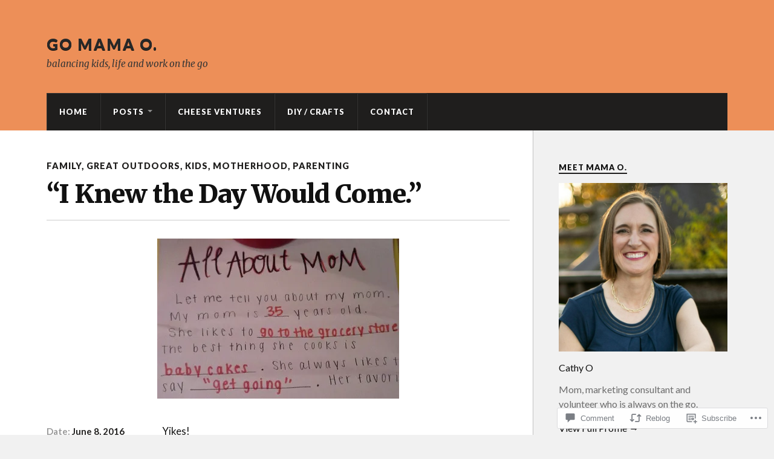

--- FILE ---
content_type: text/html; charset=UTF-8
request_url: https://gomamao.com/2016/06/08/i-knew-the-day-would-come/
body_size: 29264
content:
<!DOCTYPE html>
<html class="no-js" lang="en">

<head>

<meta charset="UTF-8">
<meta name="viewport" content="width=device-width, initial-scale=1">
<link rel="profile" href="http://gmpg.org/xfn/11">
<link rel="pingback" href="https://gomamao.com/xmlrpc.php">

<title>&#8220;I Knew the Day Would Come.&#8221; &#8211; go mama o.</title>
<meta name='robots' content='max-image-preview:large' />
<script>document.documentElement.className = document.documentElement.className.replace("no-js","js");</script>

<!-- Async WordPress.com Remote Login -->
<script id="wpcom_remote_login_js">
var wpcom_remote_login_extra_auth = '';
function wpcom_remote_login_remove_dom_node_id( element_id ) {
	var dom_node = document.getElementById( element_id );
	if ( dom_node ) { dom_node.parentNode.removeChild( dom_node ); }
}
function wpcom_remote_login_remove_dom_node_classes( class_name ) {
	var dom_nodes = document.querySelectorAll( '.' + class_name );
	for ( var i = 0; i < dom_nodes.length; i++ ) {
		dom_nodes[ i ].parentNode.removeChild( dom_nodes[ i ] );
	}
}
function wpcom_remote_login_final_cleanup() {
	wpcom_remote_login_remove_dom_node_classes( "wpcom_remote_login_msg" );
	wpcom_remote_login_remove_dom_node_id( "wpcom_remote_login_key" );
	wpcom_remote_login_remove_dom_node_id( "wpcom_remote_login_validate" );
	wpcom_remote_login_remove_dom_node_id( "wpcom_remote_login_js" );
	wpcom_remote_login_remove_dom_node_id( "wpcom_request_access_iframe" );
	wpcom_remote_login_remove_dom_node_id( "wpcom_request_access_styles" );
}

// Watch for messages back from the remote login
window.addEventListener( "message", function( e ) {
	if ( e.origin === "https://r-login.wordpress.com" ) {
		var data = {};
		try {
			data = JSON.parse( e.data );
		} catch( e ) {
			wpcom_remote_login_final_cleanup();
			return;
		}

		if ( data.msg === 'LOGIN' ) {
			// Clean up the login check iframe
			wpcom_remote_login_remove_dom_node_id( "wpcom_remote_login_key" );

			var id_regex = new RegExp( /^[0-9]+$/ );
			var token_regex = new RegExp( /^.*|.*|.*$/ );
			if (
				token_regex.test( data.token )
				&& id_regex.test( data.wpcomid )
			) {
				// We have everything we need to ask for a login
				var script = document.createElement( "script" );
				script.setAttribute( "id", "wpcom_remote_login_validate" );
				script.src = '/remote-login.php?wpcom_remote_login=validate'
					+ '&wpcomid=' + data.wpcomid
					+ '&token=' + encodeURIComponent( data.token )
					+ '&host=' + window.location.protocol
					+ '//' + window.location.hostname
					+ '&postid=3457'
					+ '&is_singular=1';
				document.body.appendChild( script );
			}

			return;
		}

		// Safari ITP, not logged in, so redirect
		if ( data.msg === 'LOGIN-REDIRECT' ) {
			window.location = 'https://wordpress.com/log-in?redirect_to=' + window.location.href;
			return;
		}

		// Safari ITP, storage access failed, remove the request
		if ( data.msg === 'LOGIN-REMOVE' ) {
			var css_zap = 'html { -webkit-transition: margin-top 1s; transition: margin-top 1s; } /* 9001 */ html { margin-top: 0 !important; } * html body { margin-top: 0 !important; } @media screen and ( max-width: 782px ) { html { margin-top: 0 !important; } * html body { margin-top: 0 !important; } }';
			var style_zap = document.createElement( 'style' );
			style_zap.type = 'text/css';
			style_zap.appendChild( document.createTextNode( css_zap ) );
			document.body.appendChild( style_zap );

			var e = document.getElementById( 'wpcom_request_access_iframe' );
			e.parentNode.removeChild( e );

			document.cookie = 'wordpress_com_login_access=denied; path=/; max-age=31536000';

			return;
		}

		// Safari ITP
		if ( data.msg === 'REQUEST_ACCESS' ) {
			console.log( 'request access: safari' );

			// Check ITP iframe enable/disable knob
			if ( wpcom_remote_login_extra_auth !== 'safari_itp_iframe' ) {
				return;
			}

			// If we are in a "private window" there is no ITP.
			var private_window = false;
			try {
				var opendb = window.openDatabase( null, null, null, null );
			} catch( e ) {
				private_window = true;
			}

			if ( private_window ) {
				console.log( 'private window' );
				return;
			}

			var iframe = document.createElement( 'iframe' );
			iframe.id = 'wpcom_request_access_iframe';
			iframe.setAttribute( 'scrolling', 'no' );
			iframe.setAttribute( 'sandbox', 'allow-storage-access-by-user-activation allow-scripts allow-same-origin allow-top-navigation-by-user-activation' );
			iframe.src = 'https://r-login.wordpress.com/remote-login.php?wpcom_remote_login=request_access&origin=' + encodeURIComponent( data.origin ) + '&wpcomid=' + encodeURIComponent( data.wpcomid );

			var css = 'html { -webkit-transition: margin-top 1s; transition: margin-top 1s; } /* 9001 */ html { margin-top: 46px !important; } * html body { margin-top: 46px !important; } @media screen and ( max-width: 660px ) { html { margin-top: 71px !important; } * html body { margin-top: 71px !important; } #wpcom_request_access_iframe { display: block; height: 71px !important; } } #wpcom_request_access_iframe { border: 0px; height: 46px; position: fixed; top: 0; left: 0; width: 100%; min-width: 100%; z-index: 99999; background: #23282d; } ';

			var style = document.createElement( 'style' );
			style.type = 'text/css';
			style.id = 'wpcom_request_access_styles';
			style.appendChild( document.createTextNode( css ) );
			document.body.appendChild( style );

			document.body.appendChild( iframe );
		}

		if ( data.msg === 'DONE' ) {
			wpcom_remote_login_final_cleanup();
		}
	}
}, false );

// Inject the remote login iframe after the page has had a chance to load
// more critical resources
window.addEventListener( "DOMContentLoaded", function( e ) {
	var iframe = document.createElement( "iframe" );
	iframe.style.display = "none";
	iframe.setAttribute( "scrolling", "no" );
	iframe.setAttribute( "id", "wpcom_remote_login_key" );
	iframe.src = "https://r-login.wordpress.com/remote-login.php"
		+ "?wpcom_remote_login=key"
		+ "&origin=aHR0cHM6Ly9nb21hbWFvLmNvbQ%3D%3D"
		+ "&wpcomid=39512770"
		+ "&time=" + Math.floor( Date.now() / 1000 );
	document.body.appendChild( iframe );
}, false );
</script>
<link rel='dns-prefetch' href='//s0.wp.com' />
<link rel='dns-prefetch' href='//widgets.wp.com' />
<link rel='dns-prefetch' href='//fonts-api.wp.com' />
<link rel="alternate" type="application/rss+xml" title="go mama o. &raquo; Feed" href="https://gomamao.com/feed/" />
<link rel="alternate" type="application/rss+xml" title="go mama o. &raquo; Comments Feed" href="https://gomamao.com/comments/feed/" />
<link rel="alternate" type="application/rss+xml" title="go mama o. &raquo; &#8220;I Knew the Day Would&nbsp;Come.&#8221; Comments Feed" href="https://gomamao.com/2016/06/08/i-knew-the-day-would-come/feed/" />
	<script type="text/javascript">
		/* <![CDATA[ */
		function addLoadEvent(func) {
			var oldonload = window.onload;
			if (typeof window.onload != 'function') {
				window.onload = func;
			} else {
				window.onload = function () {
					oldonload();
					func();
				}
			}
		}
		/* ]]> */
	</script>
	<link crossorigin='anonymous' rel='stylesheet' id='all-css-0-1' href='/_static/??-eJxtzEkKgDAMQNELWYNjcSGeRdog1Q7BpHh9UQRBXD74fDhImRQFo0DIinxeXGRYUWg222PgHCEkmz0y7OhnQasosXxUGuYC/o/ebfh+b135FMZKd02th77t1hMpiDR+&cssminify=yes' type='text/css' media='all' />
<style id='wp-emoji-styles-inline-css'>

	img.wp-smiley, img.emoji {
		display: inline !important;
		border: none !important;
		box-shadow: none !important;
		height: 1em !important;
		width: 1em !important;
		margin: 0 0.07em !important;
		vertical-align: -0.1em !important;
		background: none !important;
		padding: 0 !important;
	}
/*# sourceURL=wp-emoji-styles-inline-css */
</style>
<link crossorigin='anonymous' rel='stylesheet' id='all-css-2-1' href='/wp-content/plugins/gutenberg-core/v22.2.0/build/styles/block-library/style.css?m=1764855221i&cssminify=yes' type='text/css' media='all' />
<style id='wp-block-library-inline-css'>
.has-text-align-justify {
	text-align:justify;
}
.has-text-align-justify{text-align:justify;}

/*# sourceURL=wp-block-library-inline-css */
</style><style id='global-styles-inline-css'>
:root{--wp--preset--aspect-ratio--square: 1;--wp--preset--aspect-ratio--4-3: 4/3;--wp--preset--aspect-ratio--3-4: 3/4;--wp--preset--aspect-ratio--3-2: 3/2;--wp--preset--aspect-ratio--2-3: 2/3;--wp--preset--aspect-ratio--16-9: 16/9;--wp--preset--aspect-ratio--9-16: 9/16;--wp--preset--color--black: #000000;--wp--preset--color--cyan-bluish-gray: #abb8c3;--wp--preset--color--white: #ffffff;--wp--preset--color--pale-pink: #f78da7;--wp--preset--color--vivid-red: #cf2e2e;--wp--preset--color--luminous-vivid-orange: #ff6900;--wp--preset--color--luminous-vivid-amber: #fcb900;--wp--preset--color--light-green-cyan: #7bdcb5;--wp--preset--color--vivid-green-cyan: #00d084;--wp--preset--color--pale-cyan-blue: #8ed1fc;--wp--preset--color--vivid-cyan-blue: #0693e3;--wp--preset--color--vivid-purple: #9b51e0;--wp--preset--gradient--vivid-cyan-blue-to-vivid-purple: linear-gradient(135deg,rgb(6,147,227) 0%,rgb(155,81,224) 100%);--wp--preset--gradient--light-green-cyan-to-vivid-green-cyan: linear-gradient(135deg,rgb(122,220,180) 0%,rgb(0,208,130) 100%);--wp--preset--gradient--luminous-vivid-amber-to-luminous-vivid-orange: linear-gradient(135deg,rgb(252,185,0) 0%,rgb(255,105,0) 100%);--wp--preset--gradient--luminous-vivid-orange-to-vivid-red: linear-gradient(135deg,rgb(255,105,0) 0%,rgb(207,46,46) 100%);--wp--preset--gradient--very-light-gray-to-cyan-bluish-gray: linear-gradient(135deg,rgb(238,238,238) 0%,rgb(169,184,195) 100%);--wp--preset--gradient--cool-to-warm-spectrum: linear-gradient(135deg,rgb(74,234,220) 0%,rgb(151,120,209) 20%,rgb(207,42,186) 40%,rgb(238,44,130) 60%,rgb(251,105,98) 80%,rgb(254,248,76) 100%);--wp--preset--gradient--blush-light-purple: linear-gradient(135deg,rgb(255,206,236) 0%,rgb(152,150,240) 100%);--wp--preset--gradient--blush-bordeaux: linear-gradient(135deg,rgb(254,205,165) 0%,rgb(254,45,45) 50%,rgb(107,0,62) 100%);--wp--preset--gradient--luminous-dusk: linear-gradient(135deg,rgb(255,203,112) 0%,rgb(199,81,192) 50%,rgb(65,88,208) 100%);--wp--preset--gradient--pale-ocean: linear-gradient(135deg,rgb(255,245,203) 0%,rgb(182,227,212) 50%,rgb(51,167,181) 100%);--wp--preset--gradient--electric-grass: linear-gradient(135deg,rgb(202,248,128) 0%,rgb(113,206,126) 100%);--wp--preset--gradient--midnight: linear-gradient(135deg,rgb(2,3,129) 0%,rgb(40,116,252) 100%);--wp--preset--font-size--small: 13px;--wp--preset--font-size--medium: 20px;--wp--preset--font-size--large: 36px;--wp--preset--font-size--x-large: 42px;--wp--preset--font-family--albert-sans: 'Albert Sans', sans-serif;--wp--preset--font-family--alegreya: Alegreya, serif;--wp--preset--font-family--arvo: Arvo, serif;--wp--preset--font-family--bodoni-moda: 'Bodoni Moda', serif;--wp--preset--font-family--bricolage-grotesque: 'Bricolage Grotesque', sans-serif;--wp--preset--font-family--cabin: Cabin, sans-serif;--wp--preset--font-family--chivo: Chivo, sans-serif;--wp--preset--font-family--commissioner: Commissioner, sans-serif;--wp--preset--font-family--cormorant: Cormorant, serif;--wp--preset--font-family--courier-prime: 'Courier Prime', monospace;--wp--preset--font-family--crimson-pro: 'Crimson Pro', serif;--wp--preset--font-family--dm-mono: 'DM Mono', monospace;--wp--preset--font-family--dm-sans: 'DM Sans', sans-serif;--wp--preset--font-family--dm-serif-display: 'DM Serif Display', serif;--wp--preset--font-family--domine: Domine, serif;--wp--preset--font-family--eb-garamond: 'EB Garamond', serif;--wp--preset--font-family--epilogue: Epilogue, sans-serif;--wp--preset--font-family--fahkwang: Fahkwang, sans-serif;--wp--preset--font-family--figtree: Figtree, sans-serif;--wp--preset--font-family--fira-sans: 'Fira Sans', sans-serif;--wp--preset--font-family--fjalla-one: 'Fjalla One', sans-serif;--wp--preset--font-family--fraunces: Fraunces, serif;--wp--preset--font-family--gabarito: Gabarito, system-ui;--wp--preset--font-family--ibm-plex-mono: 'IBM Plex Mono', monospace;--wp--preset--font-family--ibm-plex-sans: 'IBM Plex Sans', sans-serif;--wp--preset--font-family--ibarra-real-nova: 'Ibarra Real Nova', serif;--wp--preset--font-family--instrument-serif: 'Instrument Serif', serif;--wp--preset--font-family--inter: Inter, sans-serif;--wp--preset--font-family--josefin-sans: 'Josefin Sans', sans-serif;--wp--preset--font-family--jost: Jost, sans-serif;--wp--preset--font-family--libre-baskerville: 'Libre Baskerville', serif;--wp--preset--font-family--libre-franklin: 'Libre Franklin', sans-serif;--wp--preset--font-family--literata: Literata, serif;--wp--preset--font-family--lora: Lora, serif;--wp--preset--font-family--merriweather: Merriweather, serif;--wp--preset--font-family--montserrat: Montserrat, sans-serif;--wp--preset--font-family--newsreader: Newsreader, serif;--wp--preset--font-family--noto-sans-mono: 'Noto Sans Mono', sans-serif;--wp--preset--font-family--nunito: Nunito, sans-serif;--wp--preset--font-family--open-sans: 'Open Sans', sans-serif;--wp--preset--font-family--overpass: Overpass, sans-serif;--wp--preset--font-family--pt-serif: 'PT Serif', serif;--wp--preset--font-family--petrona: Petrona, serif;--wp--preset--font-family--piazzolla: Piazzolla, serif;--wp--preset--font-family--playfair-display: 'Playfair Display', serif;--wp--preset--font-family--plus-jakarta-sans: 'Plus Jakarta Sans', sans-serif;--wp--preset--font-family--poppins: Poppins, sans-serif;--wp--preset--font-family--raleway: Raleway, sans-serif;--wp--preset--font-family--roboto: Roboto, sans-serif;--wp--preset--font-family--roboto-slab: 'Roboto Slab', serif;--wp--preset--font-family--rubik: Rubik, sans-serif;--wp--preset--font-family--rufina: Rufina, serif;--wp--preset--font-family--sora: Sora, sans-serif;--wp--preset--font-family--source-sans-3: 'Source Sans 3', sans-serif;--wp--preset--font-family--source-serif-4: 'Source Serif 4', serif;--wp--preset--font-family--space-mono: 'Space Mono', monospace;--wp--preset--font-family--syne: Syne, sans-serif;--wp--preset--font-family--texturina: Texturina, serif;--wp--preset--font-family--urbanist: Urbanist, sans-serif;--wp--preset--font-family--work-sans: 'Work Sans', sans-serif;--wp--preset--spacing--20: 0.44rem;--wp--preset--spacing--30: 0.67rem;--wp--preset--spacing--40: 1rem;--wp--preset--spacing--50: 1.5rem;--wp--preset--spacing--60: 2.25rem;--wp--preset--spacing--70: 3.38rem;--wp--preset--spacing--80: 5.06rem;--wp--preset--shadow--natural: 6px 6px 9px rgba(0, 0, 0, 0.2);--wp--preset--shadow--deep: 12px 12px 50px rgba(0, 0, 0, 0.4);--wp--preset--shadow--sharp: 6px 6px 0px rgba(0, 0, 0, 0.2);--wp--preset--shadow--outlined: 6px 6px 0px -3px rgb(255, 255, 255), 6px 6px rgb(0, 0, 0);--wp--preset--shadow--crisp: 6px 6px 0px rgb(0, 0, 0);}:where(.is-layout-flex){gap: 0.5em;}:where(.is-layout-grid){gap: 0.5em;}body .is-layout-flex{display: flex;}.is-layout-flex{flex-wrap: wrap;align-items: center;}.is-layout-flex > :is(*, div){margin: 0;}body .is-layout-grid{display: grid;}.is-layout-grid > :is(*, div){margin: 0;}:where(.wp-block-columns.is-layout-flex){gap: 2em;}:where(.wp-block-columns.is-layout-grid){gap: 2em;}:where(.wp-block-post-template.is-layout-flex){gap: 1.25em;}:where(.wp-block-post-template.is-layout-grid){gap: 1.25em;}.has-black-color{color: var(--wp--preset--color--black) !important;}.has-cyan-bluish-gray-color{color: var(--wp--preset--color--cyan-bluish-gray) !important;}.has-white-color{color: var(--wp--preset--color--white) !important;}.has-pale-pink-color{color: var(--wp--preset--color--pale-pink) !important;}.has-vivid-red-color{color: var(--wp--preset--color--vivid-red) !important;}.has-luminous-vivid-orange-color{color: var(--wp--preset--color--luminous-vivid-orange) !important;}.has-luminous-vivid-amber-color{color: var(--wp--preset--color--luminous-vivid-amber) !important;}.has-light-green-cyan-color{color: var(--wp--preset--color--light-green-cyan) !important;}.has-vivid-green-cyan-color{color: var(--wp--preset--color--vivid-green-cyan) !important;}.has-pale-cyan-blue-color{color: var(--wp--preset--color--pale-cyan-blue) !important;}.has-vivid-cyan-blue-color{color: var(--wp--preset--color--vivid-cyan-blue) !important;}.has-vivid-purple-color{color: var(--wp--preset--color--vivid-purple) !important;}.has-black-background-color{background-color: var(--wp--preset--color--black) !important;}.has-cyan-bluish-gray-background-color{background-color: var(--wp--preset--color--cyan-bluish-gray) !important;}.has-white-background-color{background-color: var(--wp--preset--color--white) !important;}.has-pale-pink-background-color{background-color: var(--wp--preset--color--pale-pink) !important;}.has-vivid-red-background-color{background-color: var(--wp--preset--color--vivid-red) !important;}.has-luminous-vivid-orange-background-color{background-color: var(--wp--preset--color--luminous-vivid-orange) !important;}.has-luminous-vivid-amber-background-color{background-color: var(--wp--preset--color--luminous-vivid-amber) !important;}.has-light-green-cyan-background-color{background-color: var(--wp--preset--color--light-green-cyan) !important;}.has-vivid-green-cyan-background-color{background-color: var(--wp--preset--color--vivid-green-cyan) !important;}.has-pale-cyan-blue-background-color{background-color: var(--wp--preset--color--pale-cyan-blue) !important;}.has-vivid-cyan-blue-background-color{background-color: var(--wp--preset--color--vivid-cyan-blue) !important;}.has-vivid-purple-background-color{background-color: var(--wp--preset--color--vivid-purple) !important;}.has-black-border-color{border-color: var(--wp--preset--color--black) !important;}.has-cyan-bluish-gray-border-color{border-color: var(--wp--preset--color--cyan-bluish-gray) !important;}.has-white-border-color{border-color: var(--wp--preset--color--white) !important;}.has-pale-pink-border-color{border-color: var(--wp--preset--color--pale-pink) !important;}.has-vivid-red-border-color{border-color: var(--wp--preset--color--vivid-red) !important;}.has-luminous-vivid-orange-border-color{border-color: var(--wp--preset--color--luminous-vivid-orange) !important;}.has-luminous-vivid-amber-border-color{border-color: var(--wp--preset--color--luminous-vivid-amber) !important;}.has-light-green-cyan-border-color{border-color: var(--wp--preset--color--light-green-cyan) !important;}.has-vivid-green-cyan-border-color{border-color: var(--wp--preset--color--vivid-green-cyan) !important;}.has-pale-cyan-blue-border-color{border-color: var(--wp--preset--color--pale-cyan-blue) !important;}.has-vivid-cyan-blue-border-color{border-color: var(--wp--preset--color--vivid-cyan-blue) !important;}.has-vivid-purple-border-color{border-color: var(--wp--preset--color--vivid-purple) !important;}.has-vivid-cyan-blue-to-vivid-purple-gradient-background{background: var(--wp--preset--gradient--vivid-cyan-blue-to-vivid-purple) !important;}.has-light-green-cyan-to-vivid-green-cyan-gradient-background{background: var(--wp--preset--gradient--light-green-cyan-to-vivid-green-cyan) !important;}.has-luminous-vivid-amber-to-luminous-vivid-orange-gradient-background{background: var(--wp--preset--gradient--luminous-vivid-amber-to-luminous-vivid-orange) !important;}.has-luminous-vivid-orange-to-vivid-red-gradient-background{background: var(--wp--preset--gradient--luminous-vivid-orange-to-vivid-red) !important;}.has-very-light-gray-to-cyan-bluish-gray-gradient-background{background: var(--wp--preset--gradient--very-light-gray-to-cyan-bluish-gray) !important;}.has-cool-to-warm-spectrum-gradient-background{background: var(--wp--preset--gradient--cool-to-warm-spectrum) !important;}.has-blush-light-purple-gradient-background{background: var(--wp--preset--gradient--blush-light-purple) !important;}.has-blush-bordeaux-gradient-background{background: var(--wp--preset--gradient--blush-bordeaux) !important;}.has-luminous-dusk-gradient-background{background: var(--wp--preset--gradient--luminous-dusk) !important;}.has-pale-ocean-gradient-background{background: var(--wp--preset--gradient--pale-ocean) !important;}.has-electric-grass-gradient-background{background: var(--wp--preset--gradient--electric-grass) !important;}.has-midnight-gradient-background{background: var(--wp--preset--gradient--midnight) !important;}.has-small-font-size{font-size: var(--wp--preset--font-size--small) !important;}.has-medium-font-size{font-size: var(--wp--preset--font-size--medium) !important;}.has-large-font-size{font-size: var(--wp--preset--font-size--large) !important;}.has-x-large-font-size{font-size: var(--wp--preset--font-size--x-large) !important;}.has-albert-sans-font-family{font-family: var(--wp--preset--font-family--albert-sans) !important;}.has-alegreya-font-family{font-family: var(--wp--preset--font-family--alegreya) !important;}.has-arvo-font-family{font-family: var(--wp--preset--font-family--arvo) !important;}.has-bodoni-moda-font-family{font-family: var(--wp--preset--font-family--bodoni-moda) !important;}.has-bricolage-grotesque-font-family{font-family: var(--wp--preset--font-family--bricolage-grotesque) !important;}.has-cabin-font-family{font-family: var(--wp--preset--font-family--cabin) !important;}.has-chivo-font-family{font-family: var(--wp--preset--font-family--chivo) !important;}.has-commissioner-font-family{font-family: var(--wp--preset--font-family--commissioner) !important;}.has-cormorant-font-family{font-family: var(--wp--preset--font-family--cormorant) !important;}.has-courier-prime-font-family{font-family: var(--wp--preset--font-family--courier-prime) !important;}.has-crimson-pro-font-family{font-family: var(--wp--preset--font-family--crimson-pro) !important;}.has-dm-mono-font-family{font-family: var(--wp--preset--font-family--dm-mono) !important;}.has-dm-sans-font-family{font-family: var(--wp--preset--font-family--dm-sans) !important;}.has-dm-serif-display-font-family{font-family: var(--wp--preset--font-family--dm-serif-display) !important;}.has-domine-font-family{font-family: var(--wp--preset--font-family--domine) !important;}.has-eb-garamond-font-family{font-family: var(--wp--preset--font-family--eb-garamond) !important;}.has-epilogue-font-family{font-family: var(--wp--preset--font-family--epilogue) !important;}.has-fahkwang-font-family{font-family: var(--wp--preset--font-family--fahkwang) !important;}.has-figtree-font-family{font-family: var(--wp--preset--font-family--figtree) !important;}.has-fira-sans-font-family{font-family: var(--wp--preset--font-family--fira-sans) !important;}.has-fjalla-one-font-family{font-family: var(--wp--preset--font-family--fjalla-one) !important;}.has-fraunces-font-family{font-family: var(--wp--preset--font-family--fraunces) !important;}.has-gabarito-font-family{font-family: var(--wp--preset--font-family--gabarito) !important;}.has-ibm-plex-mono-font-family{font-family: var(--wp--preset--font-family--ibm-plex-mono) !important;}.has-ibm-plex-sans-font-family{font-family: var(--wp--preset--font-family--ibm-plex-sans) !important;}.has-ibarra-real-nova-font-family{font-family: var(--wp--preset--font-family--ibarra-real-nova) !important;}.has-instrument-serif-font-family{font-family: var(--wp--preset--font-family--instrument-serif) !important;}.has-inter-font-family{font-family: var(--wp--preset--font-family--inter) !important;}.has-josefin-sans-font-family{font-family: var(--wp--preset--font-family--josefin-sans) !important;}.has-jost-font-family{font-family: var(--wp--preset--font-family--jost) !important;}.has-libre-baskerville-font-family{font-family: var(--wp--preset--font-family--libre-baskerville) !important;}.has-libre-franklin-font-family{font-family: var(--wp--preset--font-family--libre-franklin) !important;}.has-literata-font-family{font-family: var(--wp--preset--font-family--literata) !important;}.has-lora-font-family{font-family: var(--wp--preset--font-family--lora) !important;}.has-merriweather-font-family{font-family: var(--wp--preset--font-family--merriweather) !important;}.has-montserrat-font-family{font-family: var(--wp--preset--font-family--montserrat) !important;}.has-newsreader-font-family{font-family: var(--wp--preset--font-family--newsreader) !important;}.has-noto-sans-mono-font-family{font-family: var(--wp--preset--font-family--noto-sans-mono) !important;}.has-nunito-font-family{font-family: var(--wp--preset--font-family--nunito) !important;}.has-open-sans-font-family{font-family: var(--wp--preset--font-family--open-sans) !important;}.has-overpass-font-family{font-family: var(--wp--preset--font-family--overpass) !important;}.has-pt-serif-font-family{font-family: var(--wp--preset--font-family--pt-serif) !important;}.has-petrona-font-family{font-family: var(--wp--preset--font-family--petrona) !important;}.has-piazzolla-font-family{font-family: var(--wp--preset--font-family--piazzolla) !important;}.has-playfair-display-font-family{font-family: var(--wp--preset--font-family--playfair-display) !important;}.has-plus-jakarta-sans-font-family{font-family: var(--wp--preset--font-family--plus-jakarta-sans) !important;}.has-poppins-font-family{font-family: var(--wp--preset--font-family--poppins) !important;}.has-raleway-font-family{font-family: var(--wp--preset--font-family--raleway) !important;}.has-roboto-font-family{font-family: var(--wp--preset--font-family--roboto) !important;}.has-roboto-slab-font-family{font-family: var(--wp--preset--font-family--roboto-slab) !important;}.has-rubik-font-family{font-family: var(--wp--preset--font-family--rubik) !important;}.has-rufina-font-family{font-family: var(--wp--preset--font-family--rufina) !important;}.has-sora-font-family{font-family: var(--wp--preset--font-family--sora) !important;}.has-source-sans-3-font-family{font-family: var(--wp--preset--font-family--source-sans-3) !important;}.has-source-serif-4-font-family{font-family: var(--wp--preset--font-family--source-serif-4) !important;}.has-space-mono-font-family{font-family: var(--wp--preset--font-family--space-mono) !important;}.has-syne-font-family{font-family: var(--wp--preset--font-family--syne) !important;}.has-texturina-font-family{font-family: var(--wp--preset--font-family--texturina) !important;}.has-urbanist-font-family{font-family: var(--wp--preset--font-family--urbanist) !important;}.has-work-sans-font-family{font-family: var(--wp--preset--font-family--work-sans) !important;}
/*# sourceURL=global-styles-inline-css */
</style>

<style id='classic-theme-styles-inline-css'>
/*! This file is auto-generated */
.wp-block-button__link{color:#fff;background-color:#32373c;border-radius:9999px;box-shadow:none;text-decoration:none;padding:calc(.667em + 2px) calc(1.333em + 2px);font-size:1.125em}.wp-block-file__button{background:#32373c;color:#fff;text-decoration:none}
/*# sourceURL=/wp-includes/css/classic-themes.min.css */
</style>
<link crossorigin='anonymous' rel='stylesheet' id='all-css-4-1' href='/_static/??-eJx9j8sOwkAIRX/IkTZGGxfGTzHzIHVq55GBaf18aZpu1HRD4MLhAsxZ2RQZI0OoKo+195HApoKih6wZZCKg8xpHDDJ2tEQH+I/N3vXIgtOWK8b3PpLFRhmTCxIpicHXoPgpXrTHDchZ25cSaV2xNoBq3HqPCaNLBXTlFDSztz8UULFgqh8dTFiMOIu4fEnf9XLLPdza7tI07fl66oYPKzZ26Q==&cssminify=yes' type='text/css' media='all' />
<link rel='stylesheet' id='verbum-gutenberg-css-css' href='https://widgets.wp.com/verbum-block-editor/block-editor.css?ver=1738686361' media='all' />
<link rel='stylesheet' id='fonts-css' href='https://fonts-api.wp.com/css?family=Lato%3A400%2C700%2C900%2C400italic%2C700italic%7CMerriweather%3A700%2C900%2C400italic&#038;subset=latin%2Clatin-ext' media='all' />
<link crossorigin='anonymous' rel='stylesheet' id='all-css-8-1' href='/_static/??-eJx9i0EKwyAQAD9UuwRDSw6lbzGy2RpWV1xF8vsmt4ZCjsPMQM/GS6qYKtQPRlTIbYYinUMiWHZlXEeViCe4e9UbXM9aN/4PYzOZG4WkUHBmITravfrBq4lQDIt3NUg6gVnYhXKs7/ganuPwmKwd7foFezNUhg==&cssminify=yes' type='text/css' media='all' />
<link crossorigin='anonymous' rel='stylesheet' id='print-css-9-1' href='/wp-content/mu-plugins/global-print/global-print.css?m=1465851035i&cssminify=yes' type='text/css' media='print' />
<style id='jetpack-global-styles-frontend-style-inline-css'>
:root { --font-headings: unset; --font-base: unset; --font-headings-default: -apple-system,BlinkMacSystemFont,"Segoe UI",Roboto,Oxygen-Sans,Ubuntu,Cantarell,"Helvetica Neue",sans-serif; --font-base-default: -apple-system,BlinkMacSystemFont,"Segoe UI",Roboto,Oxygen-Sans,Ubuntu,Cantarell,"Helvetica Neue",sans-serif;}
/*# sourceURL=jetpack-global-styles-frontend-style-inline-css */
</style>
<link crossorigin='anonymous' rel='stylesheet' id='all-css-12-1' href='/_static/??-eJyNjcsKAjEMRX/IGtQZBxfip0hMS9sxTYppGfx7H7gRN+7ugcs5sFRHKi1Ig9Jd5R6zGMyhVaTrh8G6QFHfORhYwlvw6P39PbPENZmt4G/ROQuBKWVkxxrVvuBH1lIoz2waILJekF+HUzlupnG3nQ77YZwfuRJIaQ==&cssminify=yes' type='text/css' media='all' />
<script type="text/javascript" id="jetpack_related-posts-js-extra">
/* <![CDATA[ */
var related_posts_js_options = {"post_heading":"h4"};
//# sourceURL=jetpack_related-posts-js-extra
/* ]]> */
</script>
<script type="text/javascript" id="wpcom-actionbar-placeholder-js-extra">
/* <![CDATA[ */
var actionbardata = {"siteID":"39512770","postID":"3457","siteURL":"https://gomamao.com","xhrURL":"https://gomamao.com/wp-admin/admin-ajax.php","nonce":"538b1bcb63","isLoggedIn":"","statusMessage":"","subsEmailDefault":"instantly","proxyScriptUrl":"https://s0.wp.com/wp-content/js/wpcom-proxy-request.js?m=1513050504i&amp;ver=20211021","shortlink":"https://wp.me/p2FN4K-TL","i18n":{"followedText":"New posts from this site will now appear in your \u003Ca href=\"https://wordpress.com/reader\"\u003EReader\u003C/a\u003E","foldBar":"Collapse this bar","unfoldBar":"Expand this bar","shortLinkCopied":"Shortlink copied to clipboard."}};
//# sourceURL=wpcom-actionbar-placeholder-js-extra
/* ]]> */
</script>
<script type="text/javascript" id="jetpack-mu-wpcom-settings-js-before">
/* <![CDATA[ */
var JETPACK_MU_WPCOM_SETTINGS = {"assetsUrl":"https://s0.wp.com/wp-content/mu-plugins/jetpack-mu-wpcom-plugin/sun/jetpack_vendor/automattic/jetpack-mu-wpcom/src/build/"};
//# sourceURL=jetpack-mu-wpcom-settings-js-before
/* ]]> */
</script>
<script crossorigin='anonymous' type='text/javascript'  src='/_static/??-eJx1jcEOwiAQRH9IunJo2ovxU0yFTQPCguyS2r8XE0zqwdNkMi9vYMvKJBIkgVhVDnV1xOBR8mIevQNXgpsjA/fqgoWCYRG0KicW/m1DdDR4PsHB6xsTROWSXvt3a7JQLfJn9M+KZe9xFPyFVHRraacdvsaLnsbxrPU0z/4NC+ROAA=='></script>
<script type="text/javascript" id="rlt-proxy-js-after">
/* <![CDATA[ */
	rltInitialize( {"token":null,"iframeOrigins":["https:\/\/widgets.wp.com"]} );
//# sourceURL=rlt-proxy-js-after
/* ]]> */
</script>
<link rel="EditURI" type="application/rsd+xml" title="RSD" href="https://gomamao.wordpress.com/xmlrpc.php?rsd" />
<meta name="generator" content="WordPress.com" />
<link rel="canonical" href="https://gomamao.com/2016/06/08/i-knew-the-day-would-come/" />
<link rel='shortlink' href='https://wp.me/p2FN4K-TL' />
<link rel="alternate" type="application/json+oembed" href="https://public-api.wordpress.com/oembed/?format=json&amp;url=https%3A%2F%2Fgomamao.com%2F2016%2F06%2F08%2Fi-knew-the-day-would-come%2F&amp;for=wpcom-auto-discovery" /><link rel="alternate" type="application/xml+oembed" href="https://public-api.wordpress.com/oembed/?format=xml&amp;url=https%3A%2F%2Fgomamao.com%2F2016%2F06%2F08%2Fi-knew-the-day-would-come%2F&amp;for=wpcom-auto-discovery" />
<!-- Jetpack Open Graph Tags -->
<meta property="og:type" content="article" />
<meta property="og:title" content="&#8220;I Knew the Day Would Come.&#8221;" />
<meta property="og:url" content="https://gomamao.com/2016/06/08/i-knew-the-day-would-come/" />
<meta property="og:description" content="Yikes! The owner of our day care for the last seven years said this to me a few weeks ago, when I turned in our notice that today would be our last day for our youngest there. I knew it too, and no…" />
<meta property="article:published_time" content="2016-06-08T16:51:46+00:00" />
<meta property="article:modified_time" content="2016-06-08T16:51:47+00:00" />
<meta property="og:site_name" content="go mama o." />
<meta property="og:image" content="https://gomamao.com/wp-content/uploads/2016/06/mothers-day-2016.jpg" />
<meta property="og:image:width" content="400" />
<meta property="og:image:height" content="265" />
<meta property="og:image:alt" content="Mothers day 2016" />
<meta property="og:locale" content="en_US" />
<meta property="article:publisher" content="https://www.facebook.com/WordPresscom" />
<meta name="twitter:creator" content="@cathyolig" />
<meta name="twitter:site" content="@cathyolig" />
<meta name="twitter:text:title" content="&#8220;I Knew the Day Would&nbsp;Come.&#8221;" />
<meta name="twitter:image" content="https://gomamao.com/wp-content/uploads/2016/06/mothers-day-2016.jpg?w=640" />
<meta name="twitter:image:alt" content="Mothers day 2016" />
<meta name="twitter:card" content="summary_large_image" />

<!-- End Jetpack Open Graph Tags -->
<link rel='openid.server' href='https://gomamao.com/?openidserver=1' />
<link rel='openid.delegate' href='https://gomamao.com/' />
<link rel="search" type="application/opensearchdescription+xml" href="https://gomamao.com/osd.xml" title="go mama o." />
<link rel="search" type="application/opensearchdescription+xml" href="https://s1.wp.com/opensearch.xml" title="WordPress.com" />
		<style type="text/css">
			.recentcomments a {
				display: inline !important;
				padding: 0 !important;
				margin: 0 !important;
			}

			table.recentcommentsavatartop img.avatar, table.recentcommentsavatarend img.avatar {
				border: 0px;
				margin: 0;
			}

			table.recentcommentsavatartop a, table.recentcommentsavatarend a {
				border: 0px !important;
				background-color: transparent !important;
			}

			td.recentcommentsavatarend, td.recentcommentsavatartop {
				padding: 0px 0px 1px 0px;
				margin: 0px;
			}

			td.recentcommentstextend {
				border: none !important;
				padding: 0px 0px 2px 10px;
			}

			.rtl td.recentcommentstextend {
				padding: 0px 10px 2px 0px;
			}

			td.recentcommentstexttop {
				border: none;
				padding: 0px 0px 0px 10px;
			}

			.rtl td.recentcommentstexttop {
				padding: 0px 10px 0px 0px;
			}
		</style>
		<meta name="description" content="Yikes! The owner of our day care for the last seven years said this to me a few weeks ago, when I turned in our notice that today would be our last day for our youngest there. I knew it too, and now that it&#039;s here, we adults are all a little emotional about it!&hellip;" />
<style type="text/css" id="custom-colors-css">.post-tags a,
		.tagcloud .widget-content a,
		.widget_tag_cloud .widget-content a,
		#infinite-handle span button:hover { background: #CCCCCC;}
.header-top-menu li.menu-item-has-children a:after,
		.header-top-menu li.page_item_has_children a:after { border-top-color: #353535;}
.post-tags a:before,
		.tagcloud .widget-content a:before,
		.widget_tag_cloud .widget-content a:before { border-right-color: #CCCCCC;}
.entry-author .author-bio,
		.site-description,
		.post-author .description,
		.header-top-menu ul a,
		.header-top-menu > li > a,
		.social-menu a,
		.credits .attribution,
		.credits .attribution a { color: #353535;}
.widget-content,
		.rowling-widget-list .excerpt { color: #6D6D6D;}
.nav-toggle .bar,
		.nav-toggle.active .bar { background: #FFFFFF;}
.header-bottom-menu > li.menu-item-has-children:after,
		.header-bottom-menu > li.page_item_has_children:after { border-top-color: #FFFFFF;}
.header-top-menu li.menu-item-has-children:hover a:after,
		.header-top-menu li.page_item_has_children:hover a:after { border-top-color: #565656;}
.post-author .title a,
		.social-menu a:hover,
		.social-menu a.active { border-color: #565656;}
.header-bottom-menu ul a,
		.header-bottom-menu > li > a,
		.header-bottom-menu > li:hover > a,
		.header-bottom-menu ul li:hover > a,
		.header-bottom-menu > li.current_menu_item > a,
		.header-bottom-menu > li.current_page_item > a,
		.navigation .section-inner,
		.sticky.post .sticky-tag,
		.single-post .post .sticky-tag,
		.post-content .page-links a:hover,
		.post-content fieldset legend,
		.post-content fieldset legend,
		.post-content input[type="submit"],
		.post-content input[type="reset"],
		.post-content input[type="button"],
		.post-content input[type="submit"]:hover,
		.post-content input[type="reset"]:hover,
		.post-content input[type="button"]:hover,
		.post-tags a:hover,
		.tagcloud .widget-content a:hover,
		.widget_tag_cloud .widget-content a:hover,
		.comment-respond input[type="submit"],
		.to-the-top .fa { color: #FFFFFF;}
.site-title a { color: #282828;}
.header-top-menu li.current-menu-item > a,
		.header-top-menu li.current_page_item > a,
		.header-top-menu li:hover > a,
		.header-top-menu ul li:hover > a,
		.social-menu a:hover,
		.social-menu a.active { color: #565656;}
body,
		.post-title a,
		.post-title a:hover,
		.single-post .post-image-caption,
		.page-links > span:nth-of-type(2),
		.post-navigation .navigation-post-title,
		.post-content caption,
		.post-content th,
		.post-content div#jp-relatedposts div.jp-relatedposts-items .jp-relatedposts-post .jp-relatedposts-post-title a,
		.pingbacks-title,
		.pingbacklist a,
		.comment-respond form label { color: #111111;}
.content:before { background: #ffffff;}
.entry-author,
		.header-wrapper,
		.posts .post-image,
		.post-author,
		.credits { background: #ed8f58;}
.top-nav { background: #F0A377;}
.header-top-menu ul li,
		.header-top-menu > li:hover > a { background: #EF9968;}
.social-menu a { border-color: #ed8f58;}
.entry-author:before,
		.post-author:before { border-bottom-color: #ed8f58;}
.header-bottom-menu ul,
		.navigation .section-inner,
		.header-bottom-menu,
		.nav-toggle,
		.sticky.post .sticky-tag,
		.single-post .post .sticky-tag,
		.post-content .page-links a:hover,
		.post-tags a:hover,
		.tagcloud .widget-content a:hover,
		.widget_tag_cloud .widget-content a:hover,
		.post-content fieldset legend,
		.post-content input[type="submit"],
		.post-content input[type="reset"],
		.post-content input[type="button"],
		.post-content input[type="submit"]:hover,
		.post-content input[type="reset"]:hover,
		.post-content input[type="button"]:hover,
		.comment-respond input[type="submit"],
		#infinite-handle span button,
		.to-the-top { background: #1f1e1d;}
.bypostauthor .comment-author-icon { background: #1F1E1D;}
.sticky.post .sticky-tag:after,
		.single-post .post .sticky-tag:after,
		.post-tags a:hover:before,
		.tagcloud .widget-content a:hover:before,
		.widget_tag_cloud .widget-content a:hover:before { border-right-color: #1f1e1d;}
.post-content a:hover,
		.pingbacks-title,
		.widget_flickr #flickr_badge_uber_wrapper a:last-of-type { border-bottom-color: #1f1e1d;}
.sticky.post .sticky-tag:after { border-left-color: #1f1e1d;}
.comments-title-link a:hover,
		.page-edit-link .post-edit-link:hover { border-color: #1F1E1D;}
.nav-links > div a:hover,
		.comments-nav a:hover,
		.archive-nav a:hover { border-top-color: #1F1E1D;}
.widget-title,
		.widget-content a:hover,
		.page-title h4 { border-bottom-color: #1F1E1D;}
body a,
		body a:hover,
		body a:active,
		.post-content a,
		.post-content a:hover,
		.post-content p.intro,
		.post-content blockquote:after,
		.post-categories,
		.single-post .post-meta a,
		.single-post .post-image-caption .fa,
		.search-container .search-button:hover,
		.comments-title .fa,
		.comment-reply-title .fa,
		.comments-title-link a,
		.comment-meta .vcard a,
		.no-comments .fa,
		.comment-header h4 a,
		.pingbacklist a:hover,
		.comments-nav a:hover,
		.page-edit-link,
		.related-post .category,
		.nav-links > div a:hover span,
		.credits .copyright a:hover,
		.wrapper .search-button:hover,
		.archive-nav a:hover,
		#wp-calendar thead th,
		#wp-calendar tfoot a:hover,
		.widget-content a:hover,
		.widget-content a:hover::before,
		.widget-content li a:hover,
		.widget-content li a:hover::before,
		.widget_flickr #flickr_badge_uber_wrapper a:last-of-type { color: #1F1E1D;}
.site-title a:hover { color: #1F1E1D;}
</style>
<link rel="icon" href="https://gomamao.com/wp-content/uploads/2021/02/wp-1614215259803.jpg?w=32" sizes="32x32" />
<link rel="icon" href="https://gomamao.com/wp-content/uploads/2021/02/wp-1614215259803.jpg?w=192" sizes="192x192" />
<link rel="apple-touch-icon" href="https://gomamao.com/wp-content/uploads/2021/02/wp-1614215259803.jpg?w=180" />
<meta name="msapplication-TileImage" content="https://gomamao.com/wp-content/uploads/2021/02/wp-1614215259803.jpg?w=270" />

<link crossorigin='anonymous' rel='stylesheet' id='all-css-0-3' href='/_static/??-eJydj1sKAjEMRTdkDb7xQ1yK1DSO0bYpTTqzfRV8gSDo77nk3BsYikPJRtkgNVdi6zgrnMiKx7O7oqGgpHsA2vIj2/WUg1TwzSR5M8bnFUavyujsSInckWKhCoHVoJIWyco9uZ4DiX6SMaqO4PustzU7zgj7KHhW0IGvTT8KkoQWSQF9laYUX1/cwZ++gUNHptBV33vz1ZUqB450023TZrJazKar9XK+OF0Aq52TqQ==&cssminify=yes' type='text/css' media='all' />
<link rel='stylesheet' id='gravatar-card-services-css' href='https://secure.gravatar.com/css/services.css?ver=202602924dcd77a86c6f1d3698ec27fc5da92b28585ddad3ee636c0397cf312193b2a1' media='all' />
<link crossorigin='anonymous' rel='stylesheet' id='all-css-2-3' href='/wp-content/mu-plugins/jetpack-plugin/sun/_inc/build/subscriptions/subscriptions.min.css?m=1753981412i&cssminify=yes' type='text/css' media='all' />
</head>

	<body class="wp-singular post-template-default single single-post postid-3457 single-format-standard wp-theme-pubrowling customizer-styles-applied jetpack-reblog-enabled custom-colors">

		<a class="skip-link screen-reader-text" href="#main">Skip to content</a>

		
		<div class="search-container">

			<div class="section-inner">

				
<form method="get" class="search-form" action="https://gomamao.com/">
	<label>
		<span class="screen-reader-text">Search for:</span>
		<input type="search" class="search-field" placeholder="Search" value="" name="s" title="Search for:" />
	</label>
	<button type="submit" class="search-button"><span class="fa fw fa-search"></span><span class="screen-reader-text">Search</span></button>
</form>

			</div> <!-- /section-inner -->

		</div> <!-- /search-container -->

		<header class="header-wrapper">

			<div class="header">

				<div class="section-inner">

					
						<a href="https://gomamao.com/" class="site-logo-link" rel="home" itemprop="url"></a>
						<h2 class="site-title">
							<a href="https://gomamao.com/" title="go mama o. &mdash; balancing kids, life and work on the go" rel="home">go mama o.</a>
						</h2>

													<h4 class="site-description">balancing kids, life and work on the go</h4>
						
					
										<div class="nav-toggle">

						<div class="bars">
							<div class="bar"></div>
							<div class="bar"></div>
							<div class="bar"></div>
						</div>

					</div> <!-- /nav-toggle -->
					
				</div> <!-- /section-inner -->

			</div> <!-- /header -->

						<nav class="navigation">

				<div class="section-inner clear-fix">

					<ul class="header-bottom-menu">

					<li id="menu-item-5585" class="menu-item menu-item-type-custom menu-item-object-custom menu-item-home menu-item-5585"><a href="https://gomamao.com/">Home</a></li>
<li id="menu-item-5926" class="menu-item menu-item-type-post_type menu-item-object-page current_page_parent menu-item-has-children menu-item-5926"><a href="https://gomamao.com/posts/">Posts</a>
<ul class="sub-menu">
	<li id="menu-item-5589" class="menu-item menu-item-type-post_type menu-item-object-page menu-item-5589"><a href="https://gomamao.com/fly-on-the-wall/">Fly on the Wall</a></li>
	<li id="menu-item-5590" class="menu-item menu-item-type-post_type menu-item-object-page menu-item-5590"><a href="https://gomamao.com/lists/">Lists</a></li>
</ul>
</li>
<li id="menu-item-5587" class="menu-item menu-item-type-post_type menu-item-object-page menu-item-5587"><a href="https://gomamao.com/cheese-ventures/">Cheese Ventures</a></li>
<li id="menu-item-5588" class="menu-item menu-item-type-post_type menu-item-object-page menu-item-5588"><a href="https://gomamao.com/diy-crafts/">DIY / Crafts</a></li>
<li id="menu-item-5941" class="menu-item menu-item-type-post_type menu-item-object-page menu-item-5941"><a href="https://gomamao.com/contact/">Contact</a></li>

					</ul>

				</div><!-- /header-bottom-menu -->

			</nav> <!-- /navigation -->
			
		</header> <!-- /header-wrapper -->

<div class="wrapper section-inner">

	<main id="main" class="content">

	
		
		
			<article id="post-3457" class="single clear-fix post-3457 post type-post status-publish format-standard hentry category-family category-great-outdoors category-kids category-motherhood-2 category-parenting tag-end-of-school tag-family tag-growing-up tag-kids-2 tag-last-day-of-school tag-motherhood tag-parenting has-post-thumbnail fallback-thumbnail">

				<header class="post-header">

											<p class="post-categories"><a href="https://gomamao.com/category/family/" rel="category tag">Family</a>, <a href="https://gomamao.com/category/misc/great-outdoors/" rel="category tag">Great Outdoors</a>, <a href="https://gomamao.com/category/kids/" rel="category tag">Kids</a>, <a href="https://gomamao.com/category/motherhood-2/" rel="category tag">Motherhood</a>, <a href="https://gomamao.com/category/motherhood-2/parenting/" rel="category tag">parenting</a></p>
					
					<h1 class="post-title">&#8220;I Knew the Day Would&nbsp;Come.&#8221;</h1>
				</header> <!-- /post-header -->

				
					<figure class="post-image clear-fix">

						<img width="400" height="265" src="https://gomamao.files.wordpress.com/2016/06/mothers-day-2016.jpg?w=400&#038;h=265&#038;crop=1" sizes="min(400px, 100vw)" loading="eager" decoding="async" title="&#8220;I Knew the Day Would&nbsp;Come.&#8221;" class="attachment-rowling-post-image wp-post-image" />
						
					</figure> <!-- /post-image -->

				
				<div class="post-meta">

					<span class="post-meta-date">Date: <a href="https://gomamao.com/2016/06/08/i-knew-the-day-would-come/">June 8, 2016</a></span><span class="post-meta-author">Author: <a href="https://gomamao.com/author/gomamao/">Cathy O</a></span> 
											<span class="post-comments">
							<a href="https://gomamao.com/2016/06/08/i-knew-the-day-would-come/#comments"><span class="fa fw fa-comment"></span>3<span class="resp"> Comments</span></a>						</span>
					
					
				</div> <!-- /post-meta -->

				<div class="post-inner">

					
						<div class="post-content">

							<p>Yikes!</p>
<p>The owner of our day care for the last seven years said this to me a few weeks ago, when I turned in our notice that today would be our last day for our youngest there.</p>
<p>I knew it too, and now that it&#8217;s here, we adults are all a little emotional about it!</p>
<p>It was a no-mascara kind of morning.</p>
<p>My oldest has her last day of kindergarten, and my youngest has his last morning at our day care center. My babies are growing up!</p>
<p>For the past two years, I have been able to call my daughter a kindergarten-er (4K and 5K). Now she will be a first-grader! She has grown up and learned so much these past 180 days. And I think back to the <a href="https://gomamao.com/2015/09/11/wanted-a-better-backtoschool-routine/">hurried mornings with my reminders to &#8220;get going.&#8221;</a> This is apparently what I like to say according to my son:</p>
<figure data-shortcode="caption" id="attachment_3478" aria-describedby="caption-attachment-3478" style="width: 400px" class="wp-caption alignnone"><img data-attachment-id="3478" data-permalink="https://gomamao.com/2016/06/08/i-knew-the-day-would-come/mothers-day-2016/" data-orig-file="https://gomamao.com/wp-content/uploads/2016/06/mothers-day-2016.jpg" data-orig-size="400,265" data-comments-opened="1" data-image-meta="{&quot;aperture&quot;:&quot;0&quot;,&quot;credit&quot;:&quot;&quot;,&quot;camera&quot;:&quot;&quot;,&quot;caption&quot;:&quot;&quot;,&quot;created_timestamp&quot;:&quot;0&quot;,&quot;copyright&quot;:&quot;&quot;,&quot;focal_length&quot;:&quot;0&quot;,&quot;iso&quot;:&quot;0&quot;,&quot;shutter_speed&quot;:&quot;0&quot;,&quot;title&quot;:&quot;&quot;,&quot;orientation&quot;:&quot;1&quot;}" data-image-title="Mothers day 2016" data-image-description="" data-image-caption="" data-medium-file="https://gomamao.com/wp-content/uploads/2016/06/mothers-day-2016.jpg?w=300" data-large-file="https://gomamao.com/wp-content/uploads/2016/06/mothers-day-2016.jpg?w=400" class="alignnone size-full wp-image-3478" src="https://gomamao.com/wp-content/uploads/2016/06/mothers-day-2016.jpg?w=616" alt="Mothers day 2016"   srcset="https://gomamao.com/wp-content/uploads/2016/06/mothers-day-2016.jpg 400w, https://gomamao.com/wp-content/uploads/2016/06/mothers-day-2016.jpg?w=150&amp;h=99 150w, https://gomamao.com/wp-content/uploads/2016/06/mothers-day-2016.jpg?w=300&amp;h=199 300w" sizes="(max-width: 400px) 100vw, 400px" /><figcaption id="caption-attachment-3478" class="wp-caption-text">My mother&#8217;s day &#8220;card&#8221; from my four year old son.</figcaption></figure>
<p>180 days Big Sister &#8220;got going&#8221; and went to an awesome school led by talented, caring teachers.</p>
<p>I volunteered and helped her class <a href="https://gomamao.com/2016/01/14/i-never-thought-id-____/">learn about art</a>. It was a joy to see 20 little five and six year olds each month and watch them create projects based on famous works of art. We learned together and had fun!</p>
<p>Little Brother will end his pre-school program at our day care and will be in four-year-old kindergarten this fall. First grade and kindergarten here my kids come. Watch out!</p>
<p>I knew this day &#8211; the last day &#8211; would come, and so I thought it would be no big deal. To my son and daughter, it was just like any other day. Little Brother was grumpy and sat in the car as I walked Big Sister up to the kindergarten playground. I then dropped him off at day care, shedding some tears and hugging the day care owner and teachers who have known my kids since they were babies.</p>
<p>But, wow &#8211; 6 years. This is a big deal. Where did the time go?!</p>
<p>There&#8217;s a lot of great memories and love for all of the wonderful teachers who have helped shape my kiddos these past 4 &#8211; 6 years.</p>
<p>Overwhelmed after both drop-offs, I took a walk and decompressed a bit, enjoying a beautiful, sunny morning and reflecting on the past year(s).</p>
<figure data-shortcode="caption" id="attachment_3499" aria-describedby="caption-attachment-3499" style="width: 1440px" class="wp-caption alignnone"><img data-attachment-id="3499" data-permalink="https://gomamao.com/2016/06/08/i-knew-the-day-would-come/20160608_105609/" data-orig-file="https://gomamao.com/wp-content/uploads/2016/06/20160608_105609.jpg" data-orig-size="1440,1440" data-comments-opened="1" data-image-meta="{&quot;aperture&quot;:&quot;0&quot;,&quot;credit&quot;:&quot;Picasa&quot;,&quot;camera&quot;:&quot;&quot;,&quot;caption&quot;:&quot;&quot;,&quot;created_timestamp&quot;:&quot;1465402299&quot;,&quot;copyright&quot;:&quot;&quot;,&quot;focal_length&quot;:&quot;0&quot;,&quot;iso&quot;:&quot;0&quot;,&quot;shutter_speed&quot;:&quot;0&quot;,&quot;title&quot;:&quot;&quot;,&quot;orientation&quot;:&quot;0&quot;}" data-image-title="20160608_105609" data-image-description="" data-image-caption="" data-medium-file="https://gomamao.com/wp-content/uploads/2016/06/20160608_105609.jpg?w=300" data-large-file="https://gomamao.com/wp-content/uploads/2016/06/20160608_105609.jpg?w=616" class="alignnone size-full wp-image-3499" src="https://gomamao.com/wp-content/uploads/2016/06/20160608_105609.jpg?w=616" alt="20160608_105609"   srcset="https://gomamao.com/wp-content/uploads/2016/06/20160608_105609.jpg 1440w, https://gomamao.com/wp-content/uploads/2016/06/20160608_105609.jpg?w=150&amp;h=150 150w, https://gomamao.com/wp-content/uploads/2016/06/20160608_105609.jpg?w=300&amp;h=300 300w, https://gomamao.com/wp-content/uploads/2016/06/20160608_105609.jpg?w=768&amp;h=768 768w, https://gomamao.com/wp-content/uploads/2016/06/20160608_105609.jpg?w=1024&amp;h=1024 1024w" sizes="(max-width: 1440px) 100vw, 1440px" /><figcaption id="caption-attachment-3499" class="wp-caption-text">Ahh &#8211; nature, and a bit of exercise.</figcaption></figure>
<p>I am so proud of my kids and so thankful for walking along with them, as they learn and grow.</p>
<p>As I posted in the <a href="https://gomamao.com/2015/09/03/own-every-second-kids-a-wish-from-your-parents-at-back-to-school/">beginning of the school year</a>, I hope that this summer we can enjoy, love much, and simply “live” in the moment!  Cheers &amp; happy summer!</p>
<div class="jetpack-video-wrapper">
<div class="embed-youtube"><iframe title="OneRepublic - I Lived (Official Music Video)" width="616" height="347" src="https://www.youtube.com/embed/z0rxydSolwU?feature=oembed" frameborder="0" allow="accelerometer; autoplay; clipboard-write; encrypted-media; gyroscope; picture-in-picture; web-share" referrerpolicy="strict-origin-when-cross-origin" allowfullscreen></iframe></div>
</div>
<div id="jp-post-flair" class="sharedaddy sd-like-enabled sd-sharing-enabled"><div class="sharedaddy sd-sharing-enabled"><div class="robots-nocontent sd-block sd-social sd-social-icon-text sd-sharing"><h3 class="sd-title">Share this:</h3><div class="sd-content"><ul><li class="share-twitter"><a rel="nofollow noopener noreferrer"
				data-shared="sharing-twitter-3457"
				class="share-twitter sd-button share-icon"
				href="https://gomamao.com/2016/06/08/i-knew-the-day-would-come/?share=twitter"
				target="_blank"
				aria-labelledby="sharing-twitter-3457"
				>
				<span id="sharing-twitter-3457" hidden>Click to share on X (Opens in new window)</span>
				<span>X</span>
			</a></li><li class="share-facebook"><a rel="nofollow noopener noreferrer"
				data-shared="sharing-facebook-3457"
				class="share-facebook sd-button share-icon"
				href="https://gomamao.com/2016/06/08/i-knew-the-day-would-come/?share=facebook"
				target="_blank"
				aria-labelledby="sharing-facebook-3457"
				>
				<span id="sharing-facebook-3457" hidden>Click to share on Facebook (Opens in new window)</span>
				<span>Facebook</span>
			</a></li><li class="share-pinterest"><a rel="nofollow noopener noreferrer"
				data-shared="sharing-pinterest-3457"
				class="share-pinterest sd-button share-icon"
				href="https://gomamao.com/2016/06/08/i-knew-the-day-would-come/?share=pinterest"
				target="_blank"
				aria-labelledby="sharing-pinterest-3457"
				>
				<span id="sharing-pinterest-3457" hidden>Click to share on Pinterest (Opens in new window)</span>
				<span>Pinterest</span>
			</a></li><li><a href="#" class="sharing-anchor sd-button share-more"><span>More</span></a></li><li class="share-end"></li></ul><div class="sharing-hidden"><div class="inner" style="display: none;"><ul><li class="share-email"><a rel="nofollow noopener noreferrer"
				data-shared="sharing-email-3457"
				class="share-email sd-button share-icon"
				href="mailto:?subject=%5BShared%20Post%5D%20%22I%20Knew%20the%20Day%20Would%20Come.%22&#038;body=https%3A%2F%2Fgomamao.com%2F2016%2F06%2F08%2Fi-knew-the-day-would-come%2F&#038;share=email"
				target="_blank"
				aria-labelledby="sharing-email-3457"
				data-email-share-error-title="Do you have email set up?" data-email-share-error-text="If you&#039;re having problems sharing via email, you might not have email set up for your browser. You may need to create a new email yourself." data-email-share-nonce="d02a14827c" data-email-share-track-url="https://gomamao.com/2016/06/08/i-knew-the-day-would-come/?share=email">
				<span id="sharing-email-3457" hidden>Click to email a link to a friend (Opens in new window)</span>
				<span>Email</span>
			</a></li><li class="share-linkedin"><a rel="nofollow noopener noreferrer"
				data-shared="sharing-linkedin-3457"
				class="share-linkedin sd-button share-icon"
				href="https://gomamao.com/2016/06/08/i-knew-the-day-would-come/?share=linkedin"
				target="_blank"
				aria-labelledby="sharing-linkedin-3457"
				>
				<span id="sharing-linkedin-3457" hidden>Click to share on LinkedIn (Opens in new window)</span>
				<span>LinkedIn</span>
			</a></li><li class="share-print"><a rel="nofollow noopener noreferrer"
				data-shared="sharing-print-3457"
				class="share-print sd-button share-icon"
				href="https://gomamao.com/2016/06/08/i-knew-the-day-would-come/#print?share=print"
				target="_blank"
				aria-labelledby="sharing-print-3457"
				>
				<span id="sharing-print-3457" hidden>Click to print (Opens in new window)</span>
				<span>Print</span>
			</a></li><li class="share-end"></li></ul></div></div></div></div></div><div class='sharedaddy sd-block sd-like jetpack-likes-widget-wrapper jetpack-likes-widget-unloaded' id='like-post-wrapper-39512770-3457-69607a59d98fe' data-src='//widgets.wp.com/likes/index.html?ver=20260109#blog_id=39512770&amp;post_id=3457&amp;origin=gomamao.wordpress.com&amp;obj_id=39512770-3457-69607a59d98fe&amp;domain=gomamao.com' data-name='like-post-frame-39512770-3457-69607a59d98fe' data-title='Like or Reblog'><div class='likes-widget-placeholder post-likes-widget-placeholder' style='height: 55px;'><span class='button'><span>Like</span></span> <span class='loading'>Loading...</span></div><span class='sd-text-color'></span><a class='sd-link-color'></a></div>
<div id='jp-relatedposts' class='jp-relatedposts' >
	
</div></div>
							
						</div>

					
					<footer class="post-footer">

						
							<div class="post-tags">

								<a href="https://gomamao.com/tag/end-of-school/" rel="tag">end of school</a><a href="https://gomamao.com/tag/family/" rel="tag">Family</a><a href="https://gomamao.com/tag/growing-up/" rel="tag">growing up</a><a href="https://gomamao.com/tag/kids-2/" rel="tag">kids</a><a href="https://gomamao.com/tag/last-day-of-school/" rel="tag">last day of school</a><a href="https://gomamao.com/tag/motherhood/" rel="tag">motherhood</a><a href="https://gomamao.com/tag/parenting/" rel="tag">parenting</a>
							</div>

						
								<div class="entry-author author-avatar-show">
						<div class="author-avatar">
				<img referrerpolicy="no-referrer" alt='Unknown&#039;s avatar' src='https://1.gravatar.com/avatar/7cb9e98ff92688aa1912931af31cdff461578d3295df208ece000a16c76db9d9?s=100&#038;d=identicon&#038;r=G' srcset='https://1.gravatar.com/avatar/7cb9e98ff92688aa1912931af31cdff461578d3295df208ece000a16c76db9d9?s=100&#038;d=identicon&#038;r=G 1x, https://1.gravatar.com/avatar/7cb9e98ff92688aa1912931af31cdff461578d3295df208ece000a16c76db9d9?s=150&#038;d=identicon&#038;r=G 1.5x, https://1.gravatar.com/avatar/7cb9e98ff92688aa1912931af31cdff461578d3295df208ece000a16c76db9d9?s=200&#038;d=identicon&#038;r=G 2x, https://1.gravatar.com/avatar/7cb9e98ff92688aa1912931af31cdff461578d3295df208ece000a16c76db9d9?s=300&#038;d=identicon&#038;r=G 3x, https://1.gravatar.com/avatar/7cb9e98ff92688aa1912931af31cdff461578d3295df208ece000a16c76db9d9?s=400&#038;d=identicon&#038;r=G 4x' class='avatar avatar-100' height='100' width='100' loading='lazy' decoding='async' />			</div><!-- .author-avatar -->
			
			<div class="author-heading">
				<h2 class="author-title">
					Published by <span class="author-name">Cathy O</span>				</h2>
			</div><!-- .author-heading -->

			<p class="author-bio">
				Mom, marketing consultant and volunteer who is always on the go.				<a class="author-link" href="https://gomamao.com/author/gomamao/" rel="author">
					View all posts by Cathy O				</a>
			</p><!-- .author-bio -->
		</div><!-- .entry-auhtor -->
		
					</footer>

				</div> <!-- /post-inner -->

			</article> <!-- /post -->

		
	<nav class="navigation post-navigation" aria-label="Posts">
		<h2 class="screen-reader-text">Post navigation</h2>
		<div class="nav-links"><div class="nav-previous"><a href="https://gomamao.com/2016/06/02/3-day-quote-challenge-day-3-do-better/" rel="prev"><span class="meta-nav" aria-hidden="true">Previous</span> <span class="screen-reader-text">Previous post:</span> <span class="navigation-post-title previous-post-title">3 Day Quote Challenge – Day 3: Do&nbsp;Better</span></a></div><div class="nav-next"><a href="https://gomamao.com/2016/06/16/really-one-surprising-summer-childcare-option/" rel="next"><span class="meta-nav" aria-hidden="true">Next</span> <span class="screen-reader-text">Next post:</span> <span class="navigation-post-title next-post-title">Really?! One Surprising Summer Childcare&nbsp;Option</span></a></div></div>
	</nav>
		
<div id="comments" class="comments-area clear-fix">

	
	<div class="comments-container">

		<div class="comments-inner">

			<a name="comments"></a>

			<div class="comments-title-container clear-fix">

				<h3 class="comments-title">
					3 thoughts on &ldquo;<span>&#8220;I Knew the Day Would&nbsp;Come.&#8221;</span>&rdquo;				</h3>

				<p class="comments-title-link">

					<a href="#respond">Add Comment</a>

				</p>

			</div><!-- /comments-title-link -->

			<div class="comments">

				<ol class="comment-list">
							<li id="comment-2679" class="pingback even thread-even depth-1">
			<div class="comment-body">
				Pingback: <a href="https://gomamao.com/2016/07/22/fly-on-the-wall-july/" class="url" rel="ugc">Fly on the Wall &#8211; Getting Older! | go mama o</a> 			</div>
		</li><!-- #comment-## -->
		<li id="comment-2697" class="pingback odd alt thread-odd thread-alt depth-1">
			<div class="comment-body">
				Pingback: <a href="https://gomamao.com/2016/08/05/looking-back-on-4-years-of-blogging/" class="url" rel="ugc">Looking Back on 4 Years of Blogging | go mama o</a> 			</div>
		</li><!-- #comment-## -->
		<li id="comment-3072" class="pingback even thread-even depth-1">
			<div class="comment-body">
				Pingback: <a href="https://gomamao.com/2018/06/07/last-day-of-kindergarten-2nd-grade/" class="url" rel="ugc">Last Day of Kindergarten / 2nd Grade | go mama o</a> 			</div>
		</li><!-- #comment-## -->
				</ol><!-- .comment-list -->

				
			</div> <!-- /comments -->

		</div> <!-- /comments-inner -->

	</div> <!-- /comments-container -->

		<div id="respond" class="comment-respond">
		<h3 id="reply-title" class="comment-reply-title">Leave a comment <small><a rel="nofollow" id="cancel-comment-reply-link" href="/2016/06/08/i-knew-the-day-would-come/#respond" style="display:none;">Cancel reply</a></small></h3><form action="https://gomamao.com/wp-comments-post.php" method="post" id="commentform" class="comment-form">


<div class="comment-form__verbum transparent"></div><div class="verbum-form-meta"><input type='hidden' name='comment_post_ID' value='3457' id='comment_post_ID' />
<input type='hidden' name='comment_parent' id='comment_parent' value='0' />

			<input type="hidden" name="highlander_comment_nonce" id="highlander_comment_nonce" value="fc72f5e9bf" />
			<input type="hidden" name="verbum_show_subscription_modal" value="" /></div><p style="display: none;"><input type="hidden" id="akismet_comment_nonce" name="akismet_comment_nonce" value="f5afb2f77e" /></p><p style="display: none !important;" class="akismet-fields-container" data-prefix="ak_"><label>&#916;<textarea name="ak_hp_textarea" cols="45" rows="8" maxlength="100"></textarea></label><input type="hidden" id="ak_js_1" name="ak_js" value="117"/><script type="text/javascript">
/* <![CDATA[ */
document.getElementById( "ak_js_1" ).setAttribute( "value", ( new Date() ).getTime() );
/* ]]> */
</script>
</p></form>	</div><!-- #respond -->
	
</div><!-- #comments -->
		
	
	</main> <!-- /content -->

	
<div class="sidebar">
	<aside id="grofile-2" class="widget widget-grofile grofile"><div class="widget-content"><h3 class="widget-title">Meet Mama O.</h3>			<img
				src="https://0.gravatar.com/avatar/d1305307253573b17c0c372458030346?s=320"
				srcset="https://0.gravatar.com/avatar/d1305307253573b17c0c372458030346?s=320 1x, https://0.gravatar.com/avatar/d1305307253573b17c0c372458030346?s=480 1.5x, https://0.gravatar.com/avatar/d1305307253573b17c0c372458030346?s=640 2x, https://0.gravatar.com/avatar/d1305307253573b17c0c372458030346?s=960 3x, https://0.gravatar.com/avatar/d1305307253573b17c0c372458030346?s=1280 4x"
				class="grofile-thumbnail no-grav"
				alt="Cathy O"
				loading="lazy" />
			<div class="grofile-meta">
				<h4><a href="https://gravatar.com/gomamao">Cathy O</a></h4>
				<p>Mom, marketing consultant and volunteer who is always on the go.</p>
			</div>

			
			<p><a href="https://gravatar.com/gomamao" class="grofile-full-link">
				View Full Profile &rarr;			</a></p>

			</div><div class="clear"></div></aside><aside id="search-2" class="widget widget_search"><div class="widget-content"><h3 class="widget-title">Looking for something?</h3>
<form method="get" class="search-form" action="https://gomamao.com/">
	<label>
		<span class="screen-reader-text">Search for:</span>
		<input type="search" class="search-field" placeholder="Search" value="" name="s" title="Search for:" />
	</label>
	<button type="submit" class="search-button"><span class="fa fw fa-search"></span><span class="screen-reader-text">Search</span></button>
</form>
</div><div class="clear"></div></aside>
		<aside id="recent-posts-3" class="widget widget_recent_entries"><div class="widget-content">
		<h3 class="widget-title">Recent Posts</h3>
		<ul>
											<li>
					<a href="https://gomamao.com/2025/12/23/parenting-is-like-a-family-bike-ride-part-4/">Parenting is Like a Family Bike Ride, Part&nbsp;4</a>
									</li>
											<li>
					<a href="https://gomamao.com/2025/09/03/napping-ferret/">Napping Ferret</a>
									</li>
											<li>
					<a href="https://gomamao.com/2025/08/19/incredible-iceland-our-familys-favorite-sights/">Incredible Iceland: Our Family&#8217;s Favorite&nbsp;Sights</a>
									</li>
					</ul>

		</div><div class="clear"></div></aside><aside id="archives-3" class="widget widget_archive"><div class="widget-content"><h3 class="widget-title">Archives</h3>		<label class="screen-reader-text" for="archives-dropdown-3">Archives</label>
		<select id="archives-dropdown-3" name="archive-dropdown">
			
			<option value="">Select Month</option>
				<option value='https://gomamao.com/2025/12/'> December 2025 </option>
	<option value='https://gomamao.com/2025/09/'> September 2025 </option>
	<option value='https://gomamao.com/2025/08/'> August 2025 </option>
	<option value='https://gomamao.com/2025/03/'> March 2025 </option>
	<option value='https://gomamao.com/2025/02/'> February 2025 </option>
	<option value='https://gomamao.com/2025/01/'> January 2025 </option>
	<option value='https://gomamao.com/2024/11/'> November 2024 </option>
	<option value='https://gomamao.com/2024/08/'> August 2024 </option>
	<option value='https://gomamao.com/2024/07/'> July 2024 </option>
	<option value='https://gomamao.com/2024/05/'> May 2024 </option>
	<option value='https://gomamao.com/2024/03/'> March 2024 </option>
	<option value='https://gomamao.com/2024/01/'> January 2024 </option>
	<option value='https://gomamao.com/2023/11/'> November 2023 </option>
	<option value='https://gomamao.com/2023/09/'> September 2023 </option>
	<option value='https://gomamao.com/2023/07/'> July 2023 </option>
	<option value='https://gomamao.com/2023/05/'> May 2023 </option>
	<option value='https://gomamao.com/2023/04/'> April 2023 </option>
	<option value='https://gomamao.com/2023/02/'> February 2023 </option>
	<option value='https://gomamao.com/2023/01/'> January 2023 </option>
	<option value='https://gomamao.com/2022/12/'> December 2022 </option>
	<option value='https://gomamao.com/2022/11/'> November 2022 </option>
	<option value='https://gomamao.com/2022/10/'> October 2022 </option>
	<option value='https://gomamao.com/2022/08/'> August 2022 </option>
	<option value='https://gomamao.com/2022/06/'> June 2022 </option>
	<option value='https://gomamao.com/2022/05/'> May 2022 </option>
	<option value='https://gomamao.com/2022/04/'> April 2022 </option>
	<option value='https://gomamao.com/2021/12/'> December 2021 </option>
	<option value='https://gomamao.com/2021/10/'> October 2021 </option>
	<option value='https://gomamao.com/2021/09/'> September 2021 </option>
	<option value='https://gomamao.com/2021/08/'> August 2021 </option>
	<option value='https://gomamao.com/2021/06/'> June 2021 </option>
	<option value='https://gomamao.com/2021/05/'> May 2021 </option>
	<option value='https://gomamao.com/2021/04/'> April 2021 </option>
	<option value='https://gomamao.com/2021/03/'> March 2021 </option>
	<option value='https://gomamao.com/2021/02/'> February 2021 </option>
	<option value='https://gomamao.com/2021/01/'> January 2021 </option>
	<option value='https://gomamao.com/2020/12/'> December 2020 </option>
	<option value='https://gomamao.com/2020/11/'> November 2020 </option>
	<option value='https://gomamao.com/2020/10/'> October 2020 </option>
	<option value='https://gomamao.com/2020/09/'> September 2020 </option>
	<option value='https://gomamao.com/2020/08/'> August 2020 </option>
	<option value='https://gomamao.com/2020/07/'> July 2020 </option>
	<option value='https://gomamao.com/2020/06/'> June 2020 </option>
	<option value='https://gomamao.com/2020/05/'> May 2020 </option>
	<option value='https://gomamao.com/2020/04/'> April 2020 </option>
	<option value='https://gomamao.com/2020/03/'> March 2020 </option>
	<option value='https://gomamao.com/2019/12/'> December 2019 </option>
	<option value='https://gomamao.com/2019/08/'> August 2019 </option>
	<option value='https://gomamao.com/2019/07/'> July 2019 </option>
	<option value='https://gomamao.com/2019/03/'> March 2019 </option>
	<option value='https://gomamao.com/2019/01/'> January 2019 </option>
	<option value='https://gomamao.com/2018/11/'> November 2018 </option>
	<option value='https://gomamao.com/2018/10/'> October 2018 </option>
	<option value='https://gomamao.com/2018/09/'> September 2018 </option>
	<option value='https://gomamao.com/2018/08/'> August 2018 </option>
	<option value='https://gomamao.com/2018/07/'> July 2018 </option>
	<option value='https://gomamao.com/2018/06/'> June 2018 </option>
	<option value='https://gomamao.com/2018/05/'> May 2018 </option>
	<option value='https://gomamao.com/2018/04/'> April 2018 </option>
	<option value='https://gomamao.com/2018/03/'> March 2018 </option>
	<option value='https://gomamao.com/2018/02/'> February 2018 </option>
	<option value='https://gomamao.com/2018/01/'> January 2018 </option>
	<option value='https://gomamao.com/2017/12/'> December 2017 </option>
	<option value='https://gomamao.com/2017/11/'> November 2017 </option>
	<option value='https://gomamao.com/2017/10/'> October 2017 </option>
	<option value='https://gomamao.com/2017/09/'> September 2017 </option>
	<option value='https://gomamao.com/2017/08/'> August 2017 </option>
	<option value='https://gomamao.com/2017/07/'> July 2017 </option>
	<option value='https://gomamao.com/2017/06/'> June 2017 </option>
	<option value='https://gomamao.com/2017/05/'> May 2017 </option>
	<option value='https://gomamao.com/2017/04/'> April 2017 </option>
	<option value='https://gomamao.com/2017/03/'> March 2017 </option>
	<option value='https://gomamao.com/2017/02/'> February 2017 </option>
	<option value='https://gomamao.com/2017/01/'> January 2017 </option>
	<option value='https://gomamao.com/2016/12/'> December 2016 </option>
	<option value='https://gomamao.com/2016/11/'> November 2016 </option>
	<option value='https://gomamao.com/2016/10/'> October 2016 </option>
	<option value='https://gomamao.com/2016/09/'> September 2016 </option>
	<option value='https://gomamao.com/2016/08/'> August 2016 </option>
	<option value='https://gomamao.com/2016/07/'> July 2016 </option>
	<option value='https://gomamao.com/2016/06/'> June 2016 </option>
	<option value='https://gomamao.com/2016/05/'> May 2016 </option>
	<option value='https://gomamao.com/2016/04/'> April 2016 </option>
	<option value='https://gomamao.com/2016/03/'> March 2016 </option>
	<option value='https://gomamao.com/2016/02/'> February 2016 </option>
	<option value='https://gomamao.com/2016/01/'> January 2016 </option>
	<option value='https://gomamao.com/2015/12/'> December 2015 </option>
	<option value='https://gomamao.com/2015/11/'> November 2015 </option>
	<option value='https://gomamao.com/2015/10/'> October 2015 </option>
	<option value='https://gomamao.com/2015/09/'> September 2015 </option>
	<option value='https://gomamao.com/2015/08/'> August 2015 </option>
	<option value='https://gomamao.com/2015/07/'> July 2015 </option>
	<option value='https://gomamao.com/2015/06/'> June 2015 </option>
	<option value='https://gomamao.com/2015/05/'> May 2015 </option>
	<option value='https://gomamao.com/2015/04/'> April 2015 </option>
	<option value='https://gomamao.com/2015/03/'> March 2015 </option>
	<option value='https://gomamao.com/2015/02/'> February 2015 </option>
	<option value='https://gomamao.com/2015/01/'> January 2015 </option>
	<option value='https://gomamao.com/2014/12/'> December 2014 </option>
	<option value='https://gomamao.com/2014/11/'> November 2014 </option>
	<option value='https://gomamao.com/2014/10/'> October 2014 </option>
	<option value='https://gomamao.com/2014/09/'> September 2014 </option>
	<option value='https://gomamao.com/2014/08/'> August 2014 </option>
	<option value='https://gomamao.com/2014/07/'> July 2014 </option>
	<option value='https://gomamao.com/2014/06/'> June 2014 </option>
	<option value='https://gomamao.com/2014/05/'> May 2014 </option>
	<option value='https://gomamao.com/2014/04/'> April 2014 </option>
	<option value='https://gomamao.com/2014/03/'> March 2014 </option>
	<option value='https://gomamao.com/2014/02/'> February 2014 </option>
	<option value='https://gomamao.com/2014/01/'> January 2014 </option>
	<option value='https://gomamao.com/2013/12/'> December 2013 </option>
	<option value='https://gomamao.com/2013/11/'> November 2013 </option>
	<option value='https://gomamao.com/2013/10/'> October 2013 </option>
	<option value='https://gomamao.com/2013/09/'> September 2013 </option>
	<option value='https://gomamao.com/2013/08/'> August 2013 </option>
	<option value='https://gomamao.com/2013/07/'> July 2013 </option>
	<option value='https://gomamao.com/2013/06/'> June 2013 </option>
	<option value='https://gomamao.com/2013/05/'> May 2013 </option>
	<option value='https://gomamao.com/2013/04/'> April 2013 </option>
	<option value='https://gomamao.com/2013/03/'> March 2013 </option>
	<option value='https://gomamao.com/2013/02/'> February 2013 </option>
	<option value='https://gomamao.com/2013/01/'> January 2013 </option>
	<option value='https://gomamao.com/2012/12/'> December 2012 </option>
	<option value='https://gomamao.com/2012/11/'> November 2012 </option>
	<option value='https://gomamao.com/2012/10/'> October 2012 </option>
	<option value='https://gomamao.com/2012/09/'> September 2012 </option>
	<option value='https://gomamao.com/2012/08/'> August 2012 </option>

		</select>

			<script type="text/javascript">
/* <![CDATA[ */

( ( dropdownId ) => {
	const dropdown = document.getElementById( dropdownId );
	function onSelectChange() {
		setTimeout( () => {
			if ( 'escape' === dropdown.dataset.lastkey ) {
				return;
			}
			if ( dropdown.value ) {
				document.location.href = dropdown.value;
			}
		}, 250 );
	}
	function onKeyUp( event ) {
		if ( 'Escape' === event.key ) {
			dropdown.dataset.lastkey = 'escape';
		} else {
			delete dropdown.dataset.lastkey;
		}
	}
	function onClick() {
		delete dropdown.dataset.lastkey;
	}
	dropdown.addEventListener( 'keyup', onKeyUp );
	dropdown.addEventListener( 'click', onClick );
	dropdown.addEventListener( 'change', onSelectChange );
})( "archives-dropdown-3" );

//# sourceURL=WP_Widget_Archives%3A%3Awidget
/* ]]> */
</script>
</div><div class="clear"></div></aside><aside id="tag_cloud-3" class="widget widget_tag_cloud"><div class="widget-content"><h3 class="widget-title"></h3><div style="overflow: hidden;"><a href="https://gomamao.com/category/blogging-2/" style="font-size: 105.44041450777%; padding: 1px; margin: 1px;"  title="Blogging (16)">Blogging</a> <a href="https://gomamao.com/category/kids/books/" style="font-size: 100%; padding: 1px; margin: 1px;"  title="Books (10)">Books</a> <a href="https://gomamao.com/category/cheese/" style="font-size: 100.9067357513%; padding: 1px; margin: 1px;"  title="Cheese (11)">Cheese</a> <a href="https://gomamao.com/category/motherhood-2/covid-19-journal/" style="font-size: 100.9067357513%; padding: 1px; margin: 1px;"  title="COVID-19 Journal (11)">COVID-19 Journal</a> <a href="https://gomamao.com/category/diy-crafts/" style="font-size: 115.41450777202%; padding: 1px; margin: 1px;"  title="DIY Crafts (27)">DIY Crafts</a> <a href="https://gomamao.com/category/family/" style="font-size: 243.26424870466%; padding: 1px; margin: 1px;"  title="Family (168)">Family</a> <a href="https://gomamao.com/category/misc/great-outdoors/" style="font-size: 137.17616580311%; padding: 1px; margin: 1px;"  title="Great Outdoors (51)">Great Outdoors</a> <a href="https://gomamao.com/category/motherhood-2/home-motherhood/" style="font-size: 122.66839378238%; padding: 1px; margin: 1px;"  title="home (35)">home</a> <a href="https://gomamao.com/category/kids/" style="font-size: 275%; padding: 1px; margin: 1px;"  title="Kids (203)">Kids</a> <a href="https://gomamao.com/category/family/memories/" style="font-size: 174.35233160622%; padding: 1px; margin: 1px;"  title="Memories (92)">Memories</a> <a href="https://gomamao.com/category/misc/" style="font-size: 196.11398963731%; padding: 1px; margin: 1px;"  title="Misc (116)">Misc</a> <a href="https://gomamao.com/category/motherhood-2/" style="font-size: 272.27979274611%; padding: 1px; margin: 1px;"  title="Motherhood (200)">Motherhood</a> <a href="https://gomamao.com/category/motherhood-2/parenting/" style="font-size: 222.40932642487%; padding: 1px; margin: 1px;"  title="parenting (145)">parenting</a> <a href="https://gomamao.com/category/pets/" style="font-size: 117.22797927461%; padding: 1px; margin: 1px;"  title="Pets (29)">Pets</a> <a href="https://gomamao.com/category/travel-2/" style="font-size: 117.22797927461%; padding: 1px; margin: 1px;"  title="Travel (29)">Travel</a> <a href="https://gomamao.com/category/work/" style="font-size: 119.9481865285%; padding: 1px; margin: 1px;"  title="Work (32)">Work</a> </div></div><div class="clear"></div></aside><aside id="follow_button_widget-2" class="widget widget_follow_button_widget"><div class="widget-content">
		<a class="wordpress-follow-button" href="https://gomamao.com" data-blog="39512770" data-lang="en" >Follow go mama o. on WordPress.com</a>
		<script type="text/javascript">(function(d){ window.wpcomPlatform = {"titles":{"timelines":"Embeddable Timelines","followButton":"Follow Button","wpEmbeds":"WordPress Embeds"}}; var f = d.getElementsByTagName('SCRIPT')[0], p = d.createElement('SCRIPT');p.type = 'text/javascript';p.async = true;p.src = '//widgets.wp.com/platform.js';f.parentNode.insertBefore(p,f);}(document));</script>

		</div><div class="clear"></div></aside><aside id="blog_subscription-3" class="widget widget_blog_subscription jetpack_subscription_widget"><div class="widget-content"><h3 class="widget-title"><label for="subscribe-field">Follow Blog via Email</label></h3>

			<div class="wp-block-jetpack-subscriptions__container">
			<form
				action="https://subscribe.wordpress.com"
				method="post"
				accept-charset="utf-8"
				data-blog="39512770"
				data-post_access_level="everybody"
				id="subscribe-blog"
			>
				<p>Enter your email address to follow this blog and receive notifications of new posts by email.</p>
				<p id="subscribe-email">
					<label
						id="subscribe-field-label"
						for="subscribe-field"
						class="screen-reader-text"
					>
						Email Address:					</label>

					<input
							type="email"
							name="email"
							autocomplete="email"
							
							style="width: 95%; padding: 1px 10px"
							placeholder="Email Address"
							value=""
							id="subscribe-field"
							required
						/>				</p>

				<p id="subscribe-submit"
									>
					<input type="hidden" name="action" value="subscribe"/>
					<input type="hidden" name="blog_id" value="39512770"/>
					<input type="hidden" name="source" value="https://gomamao.com/2016/06/08/i-knew-the-day-would-come/"/>
					<input type="hidden" name="sub-type" value="widget"/>
					<input type="hidden" name="redirect_fragment" value="subscribe-blog"/>
					<input type="hidden" id="_wpnonce" name="_wpnonce" value="7448dc5f41" />					<button type="submit"
													class="wp-block-button__link"
																	>
						Follow					</button>
				</p>
			</form>
						</div>
			
</div><div class="clear"></div></aside></div>

	<div class="clear"></div>

</div> <!-- /wrapper -->


<footer class="site-footer">

	<div class="section-inner">
		<a href="#" class="to-the-top" title="To the top"><div class="fa fw fa-arrow-up"></div></a>
		<p class="copyright">&copy; 2026 <a href="https://gomamao.com/" title="go mama o. &mdash; balancing kids, life and work on the go" rel="home">go mama o.</a></p>
		<p class="attribution"><a href="https://wordpress.com/?ref=footer_custom_powered" rel="nofollow">Website Powered by WordPress.com</a>.</p>
	</div>

</footer> <!-- /site-footer -->

<!--  -->
<script type="speculationrules">
{"prefetch":[{"source":"document","where":{"and":[{"href_matches":"/*"},{"not":{"href_matches":["/wp-*.php","/wp-admin/*","/files/*","/wp-content/*","/wp-content/plugins/*","/wp-content/themes/pub/rowling/*","/*\\?(.+)"]}},{"not":{"selector_matches":"a[rel~=\"nofollow\"]"}},{"not":{"selector_matches":".no-prefetch, .no-prefetch a"}}]},"eagerness":"conservative"}]}
</script>
<script type="text/javascript" src="//0.gravatar.com/js/hovercards/hovercards.min.js?ver=202602924dcd77a86c6f1d3698ec27fc5da92b28585ddad3ee636c0397cf312193b2a1" id="grofiles-cards-js"></script>
<script type="text/javascript" id="wpgroho-js-extra">
/* <![CDATA[ */
var WPGroHo = {"my_hash":""};
//# sourceURL=wpgroho-js-extra
/* ]]> */
</script>
<script crossorigin='anonymous' type='text/javascript'  src='/wp-content/mu-plugins/gravatar-hovercards/wpgroho.js?m=1610363240i'></script>

	<script>
		// Initialize and attach hovercards to all gravatars
		( function() {
			function init() {
				if ( typeof Gravatar === 'undefined' ) {
					return;
				}

				if ( typeof Gravatar.init !== 'function' ) {
					return;
				}

				Gravatar.profile_cb = function ( hash, id ) {
					WPGroHo.syncProfileData( hash, id );
				};

				Gravatar.my_hash = WPGroHo.my_hash;
				Gravatar.init(
					'body',
					'#wp-admin-bar-my-account',
					{
						i18n: {
							'Edit your profile →': 'Edit your profile →',
							'View profile →': 'View profile →',
							'Contact': 'Contact',
							'Send money': 'Send money',
							'Sorry, we are unable to load this Gravatar profile.': 'Sorry, we are unable to load this Gravatar profile.',
							'Gravatar not found.': 'Gravatar not found.',
							'Too Many Requests.': 'Too Many Requests.',
							'Internal Server Error.': 'Internal Server Error.',
							'Is this you?': 'Is this you?',
							'Claim your free profile.': 'Claim your free profile.',
							'Email': 'Email',
							'Home Phone': 'Home Phone',
							'Work Phone': 'Work Phone',
							'Cell Phone': 'Cell Phone',
							'Contact Form': 'Contact Form',
							'Calendar': 'Calendar',
						},
					}
				);
			}

			if ( document.readyState !== 'loading' ) {
				init();
			} else {
				document.addEventListener( 'DOMContentLoaded', init );
			}
		} )();
	</script>

		<div style="display:none">
	<div class="grofile-hash-map-d1305307253573b17c0c372458030346">
	</div>
	</div>
		<div id="actionbar" dir="ltr" style="display: none;"
			class="actnbr-pub-rowling actnbr-has-follow actnbr-has-actions">
		<ul>
								<li class="actnbr-btn actnbr-hidden">
						<a class="actnbr-action actnbr-actn-comment" href="https://gomamao.com/2016/06/08/i-knew-the-day-would-come/#comments">
							<svg class="gridicon gridicons-comment" height="20" width="20" xmlns="http://www.w3.org/2000/svg" viewBox="0 0 24 24"><g><path d="M12 16l-5 5v-5H5c-1.1 0-2-.9-2-2V5c0-1.1.9-2 2-2h14c1.1 0 2 .9 2 2v9c0 1.1-.9 2-2 2h-7z"/></g></svg>							<span>Comment						</span>
						</a>
					</li>
									<li class="actnbr-btn actnbr-hidden">
						<a class="actnbr-action actnbr-actn-reblog" href="">
							<svg class="gridicon gridicons-reblog" height="20" width="20" xmlns="http://www.w3.org/2000/svg" viewBox="0 0 24 24"><g><path d="M22.086 9.914L20 7.828V18c0 1.105-.895 2-2 2h-7v-2h7V7.828l-2.086 2.086L14.5 8.5 19 4l4.5 4.5-1.414 1.414zM6 16.172V6h7V4H6c-1.105 0-2 .895-2 2v10.172l-2.086-2.086L.5 15.5 5 20l4.5-4.5-1.414-1.414L6 16.172z"/></g></svg><span>Reblog</span>
						</a>
					</li>
									<li class="actnbr-btn actnbr-hidden">
								<a class="actnbr-action actnbr-actn-follow " href="">
			<svg class="gridicon" height="20" width="20" xmlns="http://www.w3.org/2000/svg" viewBox="0 0 20 20"><path clip-rule="evenodd" d="m4 4.5h12v6.5h1.5v-6.5-1.5h-1.5-12-1.5v1.5 10.5c0 1.1046.89543 2 2 2h7v-1.5h-7c-.27614 0-.5-.2239-.5-.5zm10.5 2h-9v1.5h9zm-5 3h-4v1.5h4zm3.5 1.5h-1v1h1zm-1-1.5h-1.5v1.5 1 1.5h1.5 1 1.5v-1.5-1-1.5h-1.5zm-2.5 2.5h-4v1.5h4zm6.5 1.25h1.5v2.25h2.25v1.5h-2.25v2.25h-1.5v-2.25h-2.25v-1.5h2.25z"  fill-rule="evenodd"></path></svg>
			<span>Subscribe</span>
		</a>
		<a class="actnbr-action actnbr-actn-following  no-display" href="">
			<svg class="gridicon" height="20" width="20" xmlns="http://www.w3.org/2000/svg" viewBox="0 0 20 20"><path fill-rule="evenodd" clip-rule="evenodd" d="M16 4.5H4V15C4 15.2761 4.22386 15.5 4.5 15.5H11.5V17H4.5C3.39543 17 2.5 16.1046 2.5 15V4.5V3H4H16H17.5V4.5V12.5H16V4.5ZM5.5 6.5H14.5V8H5.5V6.5ZM5.5 9.5H9.5V11H5.5V9.5ZM12 11H13V12H12V11ZM10.5 9.5H12H13H14.5V11V12V13.5H13H12H10.5V12V11V9.5ZM5.5 12H9.5V13.5H5.5V12Z" fill="#008A20"></path><path class="following-icon-tick" d="M13.5 16L15.5 18L19 14.5" stroke="#008A20" stroke-width="1.5"></path></svg>
			<span>Subscribed</span>
		</a>
							<div class="actnbr-popover tip tip-top-left actnbr-notice" id="follow-bubble">
							<div class="tip-arrow"></div>
							<div class="tip-inner actnbr-follow-bubble">
															<ul>
											<li class="actnbr-sitename">
			<a href="https://gomamao.com">
				<img loading='lazy' alt='' src='https://gomamao.com/wp-content/uploads/2021/02/wp-1614215259803.jpg?w=50' srcset='https://gomamao.com/wp-content/uploads/2021/02/wp-1614215259803.jpg?w=50 1x, https://gomamao.com/wp-content/uploads/2021/02/wp-1614215259803.jpg?w=75 1.5x, https://gomamao.com/wp-content/uploads/2021/02/wp-1614215259803.jpg?w=100 2x, https://gomamao.com/wp-content/uploads/2021/02/wp-1614215259803.jpg?w=150 3x, https://gomamao.com/wp-content/uploads/2021/02/wp-1614215259803.jpg?w=200 4x' class='avatar avatar-50' height='50' width='50' />				go mama o.			</a>
		</li>
										<div class="actnbr-message no-display"></div>
									<form method="post" action="https://subscribe.wordpress.com" accept-charset="utf-8" style="display: none;">
																						<div class="actnbr-follow-count">Join 433 other subscribers</div>
																					<div>
										<input type="email" name="email" placeholder="Enter your email address" class="actnbr-email-field" aria-label="Enter your email address" />
										</div>
										<input type="hidden" name="action" value="subscribe" />
										<input type="hidden" name="blog_id" value="39512770" />
										<input type="hidden" name="source" value="https://gomamao.com/2016/06/08/i-knew-the-day-would-come/" />
										<input type="hidden" name="sub-type" value="actionbar-follow" />
										<input type="hidden" id="_wpnonce" name="_wpnonce" value="7448dc5f41" />										<div class="actnbr-button-wrap">
											<button type="submit" value="Sign me up">
												Sign me up											</button>
										</div>
									</form>
									<li class="actnbr-login-nudge">
										<div>
											Already have a WordPress.com account? <a href="https://wordpress.com/log-in?redirect_to=https%3A%2F%2Fr-login.wordpress.com%2Fremote-login.php%3Faction%3Dlink%26back%3Dhttps%253A%252F%252Fgomamao.com%252F2016%252F06%252F08%252Fi-knew-the-day-would-come%252F">Log in now.</a>										</div>
									</li>
								</ul>
															</div>
						</div>
					</li>
							<li class="actnbr-ellipsis actnbr-hidden">
				<svg class="gridicon gridicons-ellipsis" height="24" width="24" xmlns="http://www.w3.org/2000/svg" viewBox="0 0 24 24"><g><path d="M7 12c0 1.104-.896 2-2 2s-2-.896-2-2 .896-2 2-2 2 .896 2 2zm12-2c-1.104 0-2 .896-2 2s.896 2 2 2 2-.896 2-2-.896-2-2-2zm-7 0c-1.104 0-2 .896-2 2s.896 2 2 2 2-.896 2-2-.896-2-2-2z"/></g></svg>				<div class="actnbr-popover tip tip-top-left actnbr-more">
					<div class="tip-arrow"></div>
					<div class="tip-inner">
						<ul>
								<li class="actnbr-sitename">
			<a href="https://gomamao.com">
				<img loading='lazy' alt='' src='https://gomamao.com/wp-content/uploads/2021/02/wp-1614215259803.jpg?w=50' srcset='https://gomamao.com/wp-content/uploads/2021/02/wp-1614215259803.jpg?w=50 1x, https://gomamao.com/wp-content/uploads/2021/02/wp-1614215259803.jpg?w=75 1.5x, https://gomamao.com/wp-content/uploads/2021/02/wp-1614215259803.jpg?w=100 2x, https://gomamao.com/wp-content/uploads/2021/02/wp-1614215259803.jpg?w=150 3x, https://gomamao.com/wp-content/uploads/2021/02/wp-1614215259803.jpg?w=200 4x' class='avatar avatar-50' height='50' width='50' />				go mama o.			</a>
		</li>
								<li class="actnbr-folded-follow">
										<a class="actnbr-action actnbr-actn-follow " href="">
			<svg class="gridicon" height="20" width="20" xmlns="http://www.w3.org/2000/svg" viewBox="0 0 20 20"><path clip-rule="evenodd" d="m4 4.5h12v6.5h1.5v-6.5-1.5h-1.5-12-1.5v1.5 10.5c0 1.1046.89543 2 2 2h7v-1.5h-7c-.27614 0-.5-.2239-.5-.5zm10.5 2h-9v1.5h9zm-5 3h-4v1.5h4zm3.5 1.5h-1v1h1zm-1-1.5h-1.5v1.5 1 1.5h1.5 1 1.5v-1.5-1-1.5h-1.5zm-2.5 2.5h-4v1.5h4zm6.5 1.25h1.5v2.25h2.25v1.5h-2.25v2.25h-1.5v-2.25h-2.25v-1.5h2.25z"  fill-rule="evenodd"></path></svg>
			<span>Subscribe</span>
		</a>
		<a class="actnbr-action actnbr-actn-following  no-display" href="">
			<svg class="gridicon" height="20" width="20" xmlns="http://www.w3.org/2000/svg" viewBox="0 0 20 20"><path fill-rule="evenodd" clip-rule="evenodd" d="M16 4.5H4V15C4 15.2761 4.22386 15.5 4.5 15.5H11.5V17H4.5C3.39543 17 2.5 16.1046 2.5 15V4.5V3H4H16H17.5V4.5V12.5H16V4.5ZM5.5 6.5H14.5V8H5.5V6.5ZM5.5 9.5H9.5V11H5.5V9.5ZM12 11H13V12H12V11ZM10.5 9.5H12H13H14.5V11V12V13.5H13H12H10.5V12V11V9.5ZM5.5 12H9.5V13.5H5.5V12Z" fill="#008A20"></path><path class="following-icon-tick" d="M13.5 16L15.5 18L19 14.5" stroke="#008A20" stroke-width="1.5"></path></svg>
			<span>Subscribed</span>
		</a>
								</li>
														<li class="actnbr-signup"><a href="https://wordpress.com/start/">Sign up</a></li>
							<li class="actnbr-login"><a href="https://wordpress.com/log-in?redirect_to=https%3A%2F%2Fr-login.wordpress.com%2Fremote-login.php%3Faction%3Dlink%26back%3Dhttps%253A%252F%252Fgomamao.com%252F2016%252F06%252F08%252Fi-knew-the-day-would-come%252F">Log in</a></li>
																<li class="actnbr-shortlink">
										<a href="https://wp.me/p2FN4K-TL">
											<span class="actnbr-shortlink__text">Copy shortlink</span>
											<span class="actnbr-shortlink__icon"><svg class="gridicon gridicons-checkmark" height="16" width="16" xmlns="http://www.w3.org/2000/svg" viewBox="0 0 24 24"><g><path d="M9 19.414l-6.707-6.707 1.414-1.414L9 16.586 20.293 5.293l1.414 1.414"/></g></svg></span>
										</a>
									</li>
																<li class="flb-report">
									<a href="https://wordpress.com/abuse/?report_url=https://gomamao.com/2016/06/08/i-knew-the-day-would-come/" target="_blank" rel="noopener noreferrer">
										Report this content									</a>
								</li>
															<li class="actnbr-reader">
									<a href="https://wordpress.com/reader/blogs/39512770/posts/3457">
										View post in Reader									</a>
								</li>
															<li class="actnbr-subs">
									<a href="https://subscribe.wordpress.com/">Manage subscriptions</a>
								</li>
																<li class="actnbr-fold"><a href="">Collapse this bar</a></li>
														</ul>
					</div>
				</div>
			</li>
		</ul>
	</div>
	
<script>
window.addEventListener( "DOMContentLoaded", function( event ) {
	var link = document.createElement( "link" );
	link.href = "/wp-content/mu-plugins/actionbar/actionbar.css?v=20250116";
	link.type = "text/css";
	link.rel = "stylesheet";
	document.head.appendChild( link );

	var script = document.createElement( "script" );
	script.src = "/wp-content/mu-plugins/actionbar/actionbar.js?v=20250204";
	document.body.appendChild( script );
} );
</script>

			<div id="jp-carousel-loading-overlay">
			<div id="jp-carousel-loading-wrapper">
				<span id="jp-carousel-library-loading">&nbsp;</span>
			</div>
		</div>
		<div class="jp-carousel-overlay" style="display: none;">

		<div class="jp-carousel-container">
			<!-- The Carousel Swiper -->
			<div
				class="jp-carousel-wrap swiper jp-carousel-swiper-container jp-carousel-transitions"
				itemscope
				itemtype="https://schema.org/ImageGallery">
				<div class="jp-carousel swiper-wrapper"></div>
				<div class="jp-swiper-button-prev swiper-button-prev">
					<svg width="25" height="24" viewBox="0 0 25 24" fill="none" xmlns="http://www.w3.org/2000/svg">
						<mask id="maskPrev" mask-type="alpha" maskUnits="userSpaceOnUse" x="8" y="6" width="9" height="12">
							<path d="M16.2072 16.59L11.6496 12L16.2072 7.41L14.8041 6L8.8335 12L14.8041 18L16.2072 16.59Z" fill="white"/>
						</mask>
						<g mask="url(#maskPrev)">
							<rect x="0.579102" width="23.8823" height="24" fill="#FFFFFF"/>
						</g>
					</svg>
				</div>
				<div class="jp-swiper-button-next swiper-button-next">
					<svg width="25" height="24" viewBox="0 0 25 24" fill="none" xmlns="http://www.w3.org/2000/svg">
						<mask id="maskNext" mask-type="alpha" maskUnits="userSpaceOnUse" x="8" y="6" width="8" height="12">
							<path d="M8.59814 16.59L13.1557 12L8.59814 7.41L10.0012 6L15.9718 12L10.0012 18L8.59814 16.59Z" fill="white"/>
						</mask>
						<g mask="url(#maskNext)">
							<rect x="0.34375" width="23.8822" height="24" fill="#FFFFFF"/>
						</g>
					</svg>
				</div>
			</div>
			<!-- The main close buton -->
			<div class="jp-carousel-close-hint">
				<svg width="25" height="24" viewBox="0 0 25 24" fill="none" xmlns="http://www.w3.org/2000/svg">
					<mask id="maskClose" mask-type="alpha" maskUnits="userSpaceOnUse" x="5" y="5" width="15" height="14">
						<path d="M19.3166 6.41L17.9135 5L12.3509 10.59L6.78834 5L5.38525 6.41L10.9478 12L5.38525 17.59L6.78834 19L12.3509 13.41L17.9135 19L19.3166 17.59L13.754 12L19.3166 6.41Z" fill="white"/>
					</mask>
					<g mask="url(#maskClose)">
						<rect x="0.409668" width="23.8823" height="24" fill="#FFFFFF"/>
					</g>
				</svg>
			</div>
			<!-- Image info, comments and meta -->
			<div class="jp-carousel-info">
				<div class="jp-carousel-info-footer">
					<div class="jp-carousel-pagination-container">
						<div class="jp-swiper-pagination swiper-pagination"></div>
						<div class="jp-carousel-pagination"></div>
					</div>
					<div class="jp-carousel-photo-title-container">
						<h2 class="jp-carousel-photo-caption"></h2>
					</div>
					<div class="jp-carousel-photo-icons-container">
						<a href="#" class="jp-carousel-icon-btn jp-carousel-icon-info" aria-label="Toggle photo metadata visibility">
							<span class="jp-carousel-icon">
								<svg width="25" height="24" viewBox="0 0 25 24" fill="none" xmlns="http://www.w3.org/2000/svg">
									<mask id="maskInfo" mask-type="alpha" maskUnits="userSpaceOnUse" x="2" y="2" width="21" height="20">
										<path fill-rule="evenodd" clip-rule="evenodd" d="M12.7537 2C7.26076 2 2.80273 6.48 2.80273 12C2.80273 17.52 7.26076 22 12.7537 22C18.2466 22 22.7046 17.52 22.7046 12C22.7046 6.48 18.2466 2 12.7537 2ZM11.7586 7V9H13.7488V7H11.7586ZM11.7586 11V17H13.7488V11H11.7586ZM4.79292 12C4.79292 16.41 8.36531 20 12.7537 20C17.142 20 20.7144 16.41 20.7144 12C20.7144 7.59 17.142 4 12.7537 4C8.36531 4 4.79292 7.59 4.79292 12Z" fill="white"/>
									</mask>
									<g mask="url(#maskInfo)">
										<rect x="0.8125" width="23.8823" height="24" fill="#FFFFFF"/>
									</g>
								</svg>
							</span>
						</a>
												<a href="#" class="jp-carousel-icon-btn jp-carousel-icon-comments" aria-label="Toggle photo comments visibility">
							<span class="jp-carousel-icon">
								<svg width="25" height="24" viewBox="0 0 25 24" fill="none" xmlns="http://www.w3.org/2000/svg">
									<mask id="maskComments" mask-type="alpha" maskUnits="userSpaceOnUse" x="2" y="2" width="21" height="20">
										<path fill-rule="evenodd" clip-rule="evenodd" d="M4.3271 2H20.2486C21.3432 2 22.2388 2.9 22.2388 4V16C22.2388 17.1 21.3432 18 20.2486 18H6.31729L2.33691 22V4C2.33691 2.9 3.2325 2 4.3271 2ZM6.31729 16H20.2486V4H4.3271V18L6.31729 16Z" fill="white"/>
									</mask>
									<g mask="url(#maskComments)">
										<rect x="0.34668" width="23.8823" height="24" fill="#FFFFFF"/>
									</g>
								</svg>

								<span class="jp-carousel-has-comments-indicator" aria-label="This image has comments."></span>
							</span>
						</a>
											</div>
				</div>
				<div class="jp-carousel-info-extra">
					<div class="jp-carousel-info-content-wrapper">
						<div class="jp-carousel-photo-title-container">
							<h2 class="jp-carousel-photo-title"></h2>
						</div>
						<div class="jp-carousel-comments-wrapper">
															<div id="jp-carousel-comments-loading">
									<span>Loading Comments...</span>
								</div>
								<div class="jp-carousel-comments"></div>
								<div id="jp-carousel-comment-form-container">
									<span id="jp-carousel-comment-form-spinner">&nbsp;</span>
									<div id="jp-carousel-comment-post-results"></div>
																														<form id="jp-carousel-comment-form">
												<label for="jp-carousel-comment-form-comment-field" class="screen-reader-text">Write a Comment...</label>
												<textarea
													name="comment"
													class="jp-carousel-comment-form-field jp-carousel-comment-form-textarea"
													id="jp-carousel-comment-form-comment-field"
													placeholder="Write a Comment..."
												></textarea>
												<div id="jp-carousel-comment-form-submit-and-info-wrapper">
													<div id="jp-carousel-comment-form-commenting-as">
																													<fieldset>
																<label for="jp-carousel-comment-form-email-field">Email (Required)</label>
																<input type="text" name="email" class="jp-carousel-comment-form-field jp-carousel-comment-form-text-field" id="jp-carousel-comment-form-email-field" />
															</fieldset>
															<fieldset>
																<label for="jp-carousel-comment-form-author-field">Name (Required)</label>
																<input type="text" name="author" class="jp-carousel-comment-form-field jp-carousel-comment-form-text-field" id="jp-carousel-comment-form-author-field" />
															</fieldset>
															<fieldset>
																<label for="jp-carousel-comment-form-url-field">Website</label>
																<input type="text" name="url" class="jp-carousel-comment-form-field jp-carousel-comment-form-text-field" id="jp-carousel-comment-form-url-field" />
															</fieldset>
																											</div>
													<input
														type="submit"
														name="submit"
														class="jp-carousel-comment-form-button"
														id="jp-carousel-comment-form-button-submit"
														value="Post Comment" />
												</div>
											</form>
																											</div>
													</div>
						<div class="jp-carousel-image-meta">
							<div class="jp-carousel-title-and-caption">
								<div class="jp-carousel-photo-info">
									<h3 class="jp-carousel-caption" itemprop="caption description"></h3>
								</div>

								<div class="jp-carousel-photo-description"></div>
							</div>
							<ul class="jp-carousel-image-exif" style="display: none;"></ul>
							<a class="jp-carousel-image-download" href="#" target="_blank" style="display: none;">
								<svg width="25" height="24" viewBox="0 0 25 24" fill="none" xmlns="http://www.w3.org/2000/svg">
									<mask id="mask0" mask-type="alpha" maskUnits="userSpaceOnUse" x="3" y="3" width="19" height="18">
										<path fill-rule="evenodd" clip-rule="evenodd" d="M5.84615 5V19H19.7775V12H21.7677V19C21.7677 20.1 20.8721 21 19.7775 21H5.84615C4.74159 21 3.85596 20.1 3.85596 19V5C3.85596 3.9 4.74159 3 5.84615 3H12.8118V5H5.84615ZM14.802 5V3H21.7677V10H19.7775V6.41L9.99569 16.24L8.59261 14.83L18.3744 5H14.802Z" fill="white"/>
									</mask>
									<g mask="url(#mask0)">
										<rect x="0.870605" width="23.8823" height="24" fill="#FFFFFF"/>
									</g>
								</svg>
								<span class="jp-carousel-download-text"></span>
							</a>
							<div class="jp-carousel-image-map" style="display: none;"></div>
						</div>
					</div>
				</div>
			</div>
		</div>

		</div>
		
	<script type="text/javascript">
		window.WPCOM_sharing_counts = {"https://gomamao.com/2016/06/08/i-knew-the-day-would-come/":3457};
	</script>
						
	<script type="text/javascript">
		(function () {
			var wpcom_reblog = {
				source: 'toolbar',

				toggle_reblog_box_flair: function (obj_id, post_id) {

					// Go to site selector. This will redirect to their blog if they only have one.
					const postEndpoint = `https://wordpress.com/post`;

					// Ideally we would use the permalink here, but fortunately this will be replaced with the 
					// post permalink in the editor.
					const originalURL = `${ document.location.href }?page_id=${ post_id }`; 
					
					const url =
						postEndpoint +
						'?url=' +
						encodeURIComponent( originalURL ) +
						'&is_post_share=true' +
						'&v=5';

					const redirect = function () {
						if (
							! window.open( url, '_blank' )
						) {
							location.href = url;
						}
					};

					if ( /Firefox/.test( navigator.userAgent ) ) {
						setTimeout( redirect, 0 );
					} else {
						redirect();
					}
				},
			};

			window.wpcom_reblog = wpcom_reblog;
		})();
	</script>
<script crossorigin='anonymous' type='text/javascript'  src='/wp-content/mu-plugins/likes/queuehandler.js?m=1741961244i'></script>
<script type="text/javascript" src="/wp-content/plugins/gutenberg-core/v22.2.0/build/scripts/hooks/index.min.js?m=1764855221i&amp;ver=1764773745495" id="wp-hooks-js"></script>
<script type="text/javascript" src="/wp-content/plugins/gutenberg-core/v22.2.0/build/scripts/i18n/index.min.js?m=1764855221i&amp;ver=1764773747362" id="wp-i18n-js"></script>
<script type="text/javascript" id="wp-i18n-js-after">
/* <![CDATA[ */
wp.i18n.setLocaleData( { 'text direction\u0004ltr': [ 'ltr' ] } );
//# sourceURL=wp-i18n-js-after
/* ]]> */
</script>
<script type="text/javascript" id="verbum-settings-js-before">
/* <![CDATA[ */
window.VerbumComments = {"Log in or provide your name and email to leave a reply.":"Log in or provide your name and email to leave a reply.","Log in or provide your name and email to leave a comment.":"Log in or provide your name and email to leave a comment.","Receive web and mobile notifications for posts on this site.":"Receive web and mobile notifications for posts on this site.","Name":"Name","Email (address never made public)":"Email (address never made public)","Website (optional)":"Website (optional)","Leave a reply. (log in optional)":"Leave a reply. (log in optional)","Leave a comment. (log in optional)":"Leave a comment. (log in optional)","Log in to leave a reply.":"Log in to leave a reply.","Log in to leave a comment.":"Log in to leave a comment.","Logged in via %s":"Logged in via %s","Log out":"Log out","Email":"Email","(Address never made public)":"(Address never made public)","Instantly":"Instantly","Daily":"Daily","Reply":"Reply","Comment":"Comment","WordPress":"WordPress","Weekly":"Weekly","Notify me of new posts":"Notify me of new posts","Email me new posts":"Email me new posts","Email me new comments":"Email me new comments","Cancel":"Cancel","Write a comment...":"Write a comment...","Write a reply...":"Write a reply...","Website":"Website","Optional":"Optional","We'll keep you in the loop!":"We'll keep you in the loop!","Loading your comment...":"Loading your comment...","Discover more from":"Discover more from go mama o.","Subscribe now to keep reading and get access to the full archive.":"Subscribe now to keep reading and get access to the full archive.","Continue reading":"Continue reading","Never miss a beat!":"Never miss a beat!","Interested in getting blog post updates? Simply click the button below to stay in the loop!":"Interested in getting blog post updates? Simply click the button below to stay in the loop!","Enter your email address":"Enter your email address","Subscribe":"Subscribe","Comment sent successfully":"Comment sent successfully","Save my name, email, and website in this browser for the next time I comment.":"Save my name, email, and website in this browser for the next time I comment.","hovercardi18n":{"Edit your profile \u2192":"Edit your profile \u2192","View profile \u2192":"View profile \u2192","Contact":"Contact","Send money":"Send money","Profile not found.":"Profile not found.","Too Many Requests.":"Too Many Requests.","Internal Server Error.":"Internal Server Error.","Sorry, we are unable to load this Gravatar profile.":"Sorry, we are unable to load this Gravatar profile."},"siteId":39512770,"postId":3457,"mustLogIn":false,"requireNameEmail":true,"commentRegistration":false,"connectURL":"https://gomamao.wordpress.com/public.api/connect/?action=request\u0026domain=gomamao.com","logoutURL":"https://gomamao.wordpress.com/wp-login.php?action=logout\u0026_wpnonce=2e9403f2cf","homeURL":"https://gomamao.com/","subscribeToBlog":true,"subscribeToComment":true,"isJetpackCommentsLoggedIn":false,"jetpackUsername":"","jetpackUserId":0,"jetpackSignature":"","jetpackAvatar":"https://0.gravatar.com/avatar/?s=96\u0026amp;d=identicon\u0026amp;r=G","enableBlocks":true,"enableSubscriptionModal":true,"currentLocale":"en","isJetpackComments":false,"allowedBlocks":["core/paragraph","core/list","core/code","core/list-item","core/quote","core/image","core/embed","core/quote","core/code"],"embedNonce":"a961c1c076","verbumBundleUrl":"/wp-content/mu-plugins/jetpack-mu-wpcom-plugin/sun/jetpack_vendor/automattic/jetpack-mu-wpcom/src/features/verbum-comments/dist/index.js","isRTL":false,"vbeCacheBuster":1738686361,"iframeUniqueId":0,"colorScheme":false}
//# sourceURL=verbum-settings-js-before
/* ]]> */
</script>
<script type="text/javascript" src="/wp-content/mu-plugins/jetpack-mu-wpcom-plugin/sun/jetpack_vendor/automattic/jetpack-mu-wpcom/src/build/verbum-comments/assets/dynamic-loader.js?m=1755011788i&amp;minify=false&amp;ver=adc3e7b923a66edb437b" id="verbum-dynamic-loader-js" defer="defer" data-wp-strategy="defer"></script>
<script type="text/javascript" id="jetpack-carousel-js-extra">
/* <![CDATA[ */
var jetpackSwiperLibraryPath = {"url":"/wp-content/mu-plugins/jetpack-plugin/sun/_inc/blocks/swiper.js"};
var jetpackCarouselStrings = {"widths":[370,700,1000,1200,1400,2000],"is_logged_in":"","lang":"en","ajaxurl":"https://gomamao.com/wp-admin/admin-ajax.php","nonce":"a8f572eeb0","display_exif":"1","display_comments":"1","single_image_gallery":"1","single_image_gallery_media_file":"","background_color":"black","comment":"Comment","post_comment":"Post Comment","write_comment":"Write a Comment...","loading_comments":"Loading Comments...","image_label":"Open image in full-screen.","download_original":"View full size \u003Cspan class=\"photo-size\"\u003E{0}\u003Cspan class=\"photo-size-times\"\u003E\u00d7\u003C/span\u003E{1}\u003C/span\u003E","no_comment_text":"Please be sure to submit some text with your comment.","no_comment_email":"Please provide an email address to comment.","no_comment_author":"Please provide your name to comment.","comment_post_error":"Sorry, but there was an error posting your comment. Please try again later.","comment_approved":"Your comment was approved.","comment_unapproved":"Your comment is in moderation.","camera":"Camera","aperture":"Aperture","shutter_speed":"Shutter Speed","focal_length":"Focal Length","copyright":"Copyright","comment_registration":"0","require_name_email":"1","login_url":"https://gomamao.wordpress.com/wp-login.php?redirect_to=https%3A%2F%2Fgomamao.com%2F2016%2F06%2F08%2Fi-knew-the-day-would-come%2F","blog_id":"39512770","meta_data":["camera","aperture","shutter_speed","focal_length","copyright"],"stats_query_args":"blog=39512770&v=wpcom&tz=-6&user_id=0&subd=gomamao","is_public":"1"};
//# sourceURL=jetpack-carousel-js-extra
/* ]]> */
</script>
<script type="text/javascript" id="sharing-js-js-extra">
/* <![CDATA[ */
var sharing_js_options = {"lang":"en","counts":"1","is_stats_active":"1"};
//# sourceURL=sharing-js-js-extra
/* ]]> */
</script>
<script type="text/javascript" id="jetpack-script-data-js-before">
/* <![CDATA[ */
window.JetpackScriptData = {"site":{"host":"wpcom","is_wpcom_platform":true}};
//# sourceURL=jetpack-script-data-js-before
/* ]]> */
</script>
<script crossorigin='anonymous' type='text/javascript'  src='/_static/??-eJy1UttOwzAM/[base64]/tZqAvJ3H4xTtfcd7SVfnnSWTjCgQXwvF0bD9wGuEtvi6f16v1+mW1Wm4/AMS0QPQ='></script>
<script type="text/javascript" id="sharing-js-js-after">
/* <![CDATA[ */
var windowOpen;
			( function () {
				function matches( el, sel ) {
					return !! (
						el.matches && el.matches( sel ) ||
						el.msMatchesSelector && el.msMatchesSelector( sel )
					);
				}

				document.body.addEventListener( 'click', function ( event ) {
					if ( ! event.target ) {
						return;
					}

					var el;
					if ( matches( event.target, 'a.share-twitter' ) ) {
						el = event.target;
					} else if ( event.target.parentNode && matches( event.target.parentNode, 'a.share-twitter' ) ) {
						el = event.target.parentNode;
					}

					if ( el ) {
						event.preventDefault();

						// If there's another sharing window open, close it.
						if ( typeof windowOpen !== 'undefined' ) {
							windowOpen.close();
						}
						windowOpen = window.open( el.getAttribute( 'href' ), 'wpcomtwitter', 'menubar=1,resizable=1,width=600,height=350' );
						return false;
					}
				} );
			} )();
var windowOpen;
			( function () {
				function matches( el, sel ) {
					return !! (
						el.matches && el.matches( sel ) ||
						el.msMatchesSelector && el.msMatchesSelector( sel )
					);
				}

				document.body.addEventListener( 'click', function ( event ) {
					if ( ! event.target ) {
						return;
					}

					var el;
					if ( matches( event.target, 'a.share-facebook' ) ) {
						el = event.target;
					} else if ( event.target.parentNode && matches( event.target.parentNode, 'a.share-facebook' ) ) {
						el = event.target.parentNode;
					}

					if ( el ) {
						event.preventDefault();

						// If there's another sharing window open, close it.
						if ( typeof windowOpen !== 'undefined' ) {
							windowOpen.close();
						}
						windowOpen = window.open( el.getAttribute( 'href' ), 'wpcomfacebook', 'menubar=1,resizable=1,width=600,height=400' );
						return false;
					}
				} );
			} )();
var windowOpen;
			( function () {
				function matches( el, sel ) {
					return !! (
						el.matches && el.matches( sel ) ||
						el.msMatchesSelector && el.msMatchesSelector( sel )
					);
				}

				document.body.addEventListener( 'click', function ( event ) {
					if ( ! event.target ) {
						return;
					}

					var el;
					if ( matches( event.target, 'a.share-linkedin' ) ) {
						el = event.target;
					} else if ( event.target.parentNode && matches( event.target.parentNode, 'a.share-linkedin' ) ) {
						el = event.target.parentNode;
					}

					if ( el ) {
						event.preventDefault();

						// If there's another sharing window open, close it.
						if ( typeof windowOpen !== 'undefined' ) {
							windowOpen.close();
						}
						windowOpen = window.open( el.getAttribute( 'href' ), 'wpcomlinkedin', 'menubar=1,resizable=1,width=580,height=450' );
						return false;
					}
				} );
			} )();
//# sourceURL=sharing-js-js-after
/* ]]> */
</script>
<script id="wp-emoji-settings" type="application/json">
{"baseUrl":"https://s0.wp.com/wp-content/mu-plugins/wpcom-smileys/twemoji/2/72x72/","ext":".png","svgUrl":"https://s0.wp.com/wp-content/mu-plugins/wpcom-smileys/twemoji/2/svg/","svgExt":".svg","source":{"concatemoji":"/wp-includes/js/wp-emoji-release.min.js?m=1764078722i&ver=6.9-RC2-61304"}}
</script>
<script type="module">
/* <![CDATA[ */
/*! This file is auto-generated */
const a=JSON.parse(document.getElementById("wp-emoji-settings").textContent),o=(window._wpemojiSettings=a,"wpEmojiSettingsSupports"),s=["flag","emoji"];function i(e){try{var t={supportTests:e,timestamp:(new Date).valueOf()};sessionStorage.setItem(o,JSON.stringify(t))}catch(e){}}function c(e,t,n){e.clearRect(0,0,e.canvas.width,e.canvas.height),e.fillText(t,0,0);t=new Uint32Array(e.getImageData(0,0,e.canvas.width,e.canvas.height).data);e.clearRect(0,0,e.canvas.width,e.canvas.height),e.fillText(n,0,0);const a=new Uint32Array(e.getImageData(0,0,e.canvas.width,e.canvas.height).data);return t.every((e,t)=>e===a[t])}function p(e,t){e.clearRect(0,0,e.canvas.width,e.canvas.height),e.fillText(t,0,0);var n=e.getImageData(16,16,1,1);for(let e=0;e<n.data.length;e++)if(0!==n.data[e])return!1;return!0}function u(e,t,n,a){switch(t){case"flag":return n(e,"\ud83c\udff3\ufe0f\u200d\u26a7\ufe0f","\ud83c\udff3\ufe0f\u200b\u26a7\ufe0f")?!1:!n(e,"\ud83c\udde8\ud83c\uddf6","\ud83c\udde8\u200b\ud83c\uddf6")&&!n(e,"\ud83c\udff4\udb40\udc67\udb40\udc62\udb40\udc65\udb40\udc6e\udb40\udc67\udb40\udc7f","\ud83c\udff4\u200b\udb40\udc67\u200b\udb40\udc62\u200b\udb40\udc65\u200b\udb40\udc6e\u200b\udb40\udc67\u200b\udb40\udc7f");case"emoji":return!a(e,"\ud83e\u1fac8")}return!1}function f(e,t,n,a){let r;const o=(r="undefined"!=typeof WorkerGlobalScope&&self instanceof WorkerGlobalScope?new OffscreenCanvas(300,150):document.createElement("canvas")).getContext("2d",{willReadFrequently:!0}),s=(o.textBaseline="top",o.font="600 32px Arial",{});return e.forEach(e=>{s[e]=t(o,e,n,a)}),s}function r(e){var t=document.createElement("script");t.src=e,t.defer=!0,document.head.appendChild(t)}a.supports={everything:!0,everythingExceptFlag:!0},new Promise(t=>{let n=function(){try{var e=JSON.parse(sessionStorage.getItem(o));if("object"==typeof e&&"number"==typeof e.timestamp&&(new Date).valueOf()<e.timestamp+604800&&"object"==typeof e.supportTests)return e.supportTests}catch(e){}return null}();if(!n){if("undefined"!=typeof Worker&&"undefined"!=typeof OffscreenCanvas&&"undefined"!=typeof URL&&URL.createObjectURL&&"undefined"!=typeof Blob)try{var e="postMessage("+f.toString()+"("+[JSON.stringify(s),u.toString(),c.toString(),p.toString()].join(",")+"));",a=new Blob([e],{type:"text/javascript"});const r=new Worker(URL.createObjectURL(a),{name:"wpTestEmojiSupports"});return void(r.onmessage=e=>{i(n=e.data),r.terminate(),t(n)})}catch(e){}i(n=f(s,u,c,p))}t(n)}).then(e=>{for(const n in e)a.supports[n]=e[n],a.supports.everything=a.supports.everything&&a.supports[n],"flag"!==n&&(a.supports.everythingExceptFlag=a.supports.everythingExceptFlag&&a.supports[n]);var t;a.supports.everythingExceptFlag=a.supports.everythingExceptFlag&&!a.supports.flag,a.supports.everything||((t=a.source||{}).concatemoji?r(t.concatemoji):t.wpemoji&&t.twemoji&&(r(t.twemoji),r(t.wpemoji)))});
//# sourceURL=/wp-includes/js/wp-emoji-loader.min.js
/* ]]> */
</script>
	<iframe src='https://widgets.wp.com/likes/master.html?ver=20260109#ver=20260109' scrolling='no' id='likes-master' name='likes-master' style='display:none;'></iframe>
	<div id='likes-other-gravatars' role="dialog" aria-hidden="true" tabindex="-1"><div class="likes-text"><span>%d</span></div><ul class="wpl-avatars sd-like-gravatars"></ul></div>
	<script src="//stats.wp.com/w.js?68" defer></script> <script type="text/javascript">
_tkq = window._tkq || [];
_stq = window._stq || [];
_tkq.push(['storeContext', {'blog_id':'39512770','blog_tz':'-6','user_lang':'en','blog_lang':'en','user_id':'0'}]);
		// Prevent sending pageview tracking from WP-Admin pages.
		_stq.push(['view', {'blog':'39512770','v':'wpcom','tz':'-6','user_id':'0','post':'3457','subd':'gomamao'}]);
		_stq.push(['extra', {'crypt':'UE5tW3cvZGRhaUV0VHFILV1fT2xNaVVnSW1sWlB2cF02bCxfJXZyNTBdeG1JYkUlY2dYaTFCUnMwMFYuaXRBREIraXwlWm18akVncmZNOWQxKzBzMER2ZkpwJi5CUWx2L0g/c0Y4N1k/[base64]'}]);
_stq.push([ 'clickTrackerInit', '39512770', '3457' ]);
</script>
<noscript><img src="https://pixel.wp.com/b.gif?v=noscript" style="height:1px;width:1px;overflow:hidden;position:absolute;bottom:1px;" alt="" /></noscript>
<meta id="bilmur" property="bilmur:data" content="" data-provider="wordpress.com" data-service="simple" data-site-tz="America/Chicago" data-custom-props="{&quot;enq_jquery&quot;:&quot;1&quot;,&quot;enq_wp-polyfill&quot;:&quot;1&quot;,&quot;logged_in&quot;:&quot;0&quot;,&quot;wptheme&quot;:&quot;pub\/rowling&quot;,&quot;wptheme_is_block&quot;:&quot;0&quot;}"  >
		<script defer src="/wp-content/js/bilmur.min.js?i=17&amp;m=202602"></script> 	
<script>
(function() {
	'use strict';

	const fetches = {};
	const promises = {};
	const urls = {
		'verbum': '/wp-content/mu-plugins/jetpack-mu-wpcom-plugin/sun/jetpack_vendor/automattic/jetpack-mu-wpcom/src/build/verbum-comments/verbum-comments.js?m=1767826947i&minify=false&ver=148924cee16aa0adcb2b'
	};
	const loaders = {
		'verbum': () => {
			fetchExternalScript('verbum');
			promises['verbum'] = promises['verbum'] || loadWPScript('verbum');
			return promises['verbum'];
		},
		
	};
	const scriptExtras = {
		
	};

	window.WP_Enqueue_Dynamic_Script = {
		loadScript: (handle) => {
			if (!loaders[handle]) {
				console.error('WP_Enqueue_Dynamic_Script: unregistered script `' + handle + '`.');
			}
			return loaders[handle]();
		}
	};

	function fetchExternalScript(handle) {
		if (!urls[handle]) {
			return Promise.resolve();
		}

		fetches[handle] = fetches[handle] || fetch(urls[handle], { mode: 'no-cors' });
		return fetches[handle];
	}

	function runExtraScript(handle, type, index) {
		const id = 'wp-enqueue-dynamic-script:' + handle + ':' + type + ':' + (index + 1);
		const template = document.getElementById(id);
		if (!template) {
			return Promise.reject();
		}

		const script = document.createElement( 'script' );
		script.innerHTML = template.innerHTML;
		document.body.appendChild( script );
		return Promise.resolve();
	}

	function loadExternalScript(handle) {
		if (!urls[handle]) {
			return Promise.resolve();
		}

		return fetches[handle].then(() => {
			return new Promise((resolve, reject) => {
				const script = document.createElement('script');
				script.onload = () => resolve();
				script.onerror = (e) => reject(e);
				script.src = urls[handle];
				document.body.appendChild(script);
			});
		});
	}

	function loadExtra(handle, pos) {
		const count = (scriptExtras[handle] && scriptExtras[handle][pos]) || 0;
		let promise = Promise.resolve();

		for (let i = 0; i < count; i++) {
			promise = promise.then(() => runExtraScript(handle, pos, i));
		}

		return promise;
	}

	function loadWPScript(handle) {
		// Core loads scripts in this order. See: https://github.com/WordPress/WordPress/blob/a59eb9d39c4fcba834b70c9e8dfd64feeec10ba6/wp-includes/class-wp-scripts.php#L428.
		return loadExtra(handle, 'translations')
			.then(() => loadExtra(handle, 'before'))
			.then(() => loadExternalScript(handle))
			.then(() => loadExtra(handle, 'after'));
	}
} )();
</script>

</body>
</html>